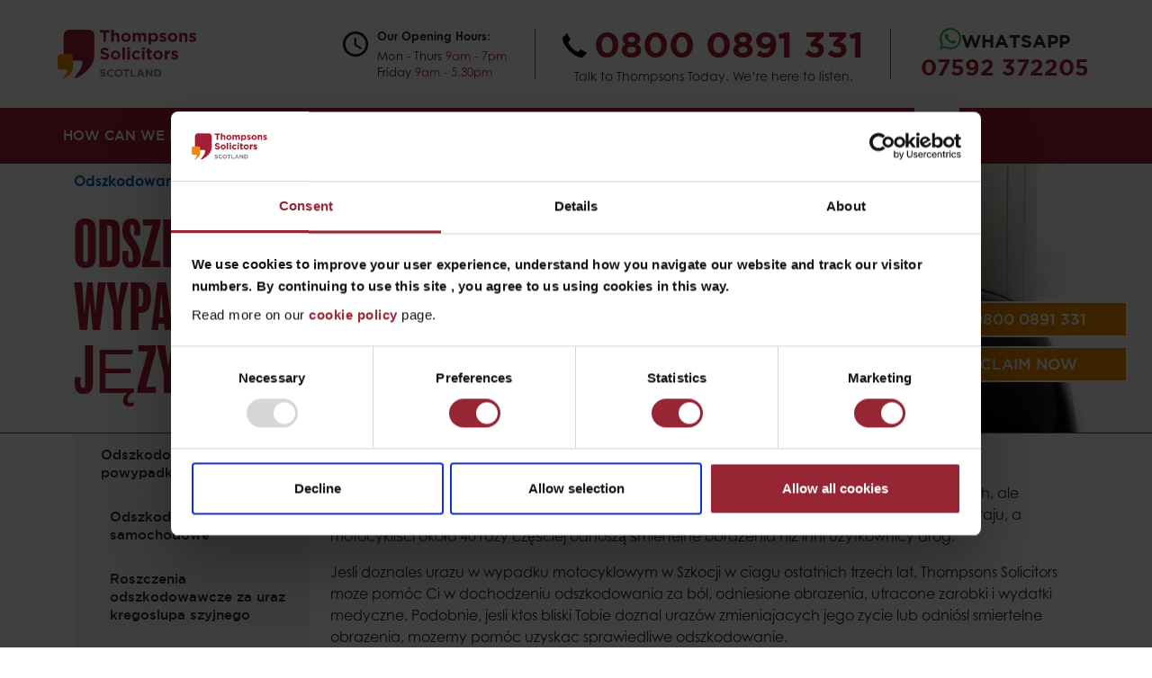

--- FILE ---
content_type: text/html; charset=utf-8
request_url: https://www.thompsons-scotland.co.uk/pl/wypadki-motocyklowe
body_size: 18932
content:
<!DOCTYPE html>
<html lang="en-gb" dir="ltr">
<head>
	<meta charset="utf-8">
	<meta name="author" content="Thompsons Solicitors Scotland">
	<meta name="viewport" content="width=device-width, initial-scale=1">
	<meta name="description" content="Thompsons Solicitors w Szkocji oferuje uslugi w jezyku polskim dla osób ubiegajacych sie o odszkodowania za wypadki motocyklowe. Aby uzyskac wiecej informacji, zadzwon pod numer 0800 0891 331.">
	<title>Odszkodowania za wypadki motocyklowe w Szkocji w jezyku polskim</title>
	<link href="https://www.thompsons-scotland.co.uk/pl/wypadki-motocyklowe/amp" rel="amphtml">
	<link href="https://www.thompsons-scotland.co.uk/pl/wypadki-motocyklowe" rel="canonical">
	<link href="/media/system/images/joomla-favicon.svg" rel="icon" type="image/svg+xml">
	<link href="/media/system/images/favicon.ico" rel="shortcut icon" type="image/x-icon">
	<link href="/media/system/images/joomla-favicon-pinned.svg" rel="mask-icon" color="#000">
	<link href="/media/system/images/apple-touch-icon.png" rel="apple-touch-icon" type="image/png">
	<link href="/media/system/images/favicon-32x32.png" rel="icon" type="image/png">
	<link href="/media/system/images/favicon-16x16.png" rel="icon" type="image/png">
	<link href="/media/system/images/safari-pinned-tab.svg" rel="mask-icon" type="image/svg+xml">
	<link href="/favicon.ico" rel="icon" type="image/vnd.microsoft.icon">

    <link rel="preload" href="/templates/thompsons-scotland-v2/fonts/gotham-bold-webfont.woff2" as="font" type="font/woff2" crossorigin>
    <link rel="preload" href="/templates/thompsons-scotland-v2/fonts/gotham_medium-webfont.woff2" as="font" type="font/woff2" crossorigin>
    <link rel="preload" href="/templates/thompsons-scotland-v2/fonts/balboa-condensed-normal.woff2" as="font" type="font/woff2" crossorigin>
    <link rel="preload" href="/templates/thompsons-scotland-v2/fonts/century-gothic-bold.woff2" as="font" type="font/woff2" crossorigin>
    <link rel="preload" href="/templates/thompsons-scotland-v2/fonts/century-gothic-normal-italic.woff2" as="font" type="font/woff2" crossorigin>
    <link rel="preload" href="/templates/thompsons-scotland-v2/fonts/century-gothic-normal.woff2" as="font" type="font/woff2" crossorigin>
    <link rel="preconnect" href="https://www.googletagmanager.com">
    <link rel="preconnect" href="https://consentcdn.cookiebot.com">
    <link rel="preconnect" href="https://region1.analytics.google.com">
    <link rel="preconnect" href="https://www.gstatic.com">
    <link rel="preconnect" href="https://consent.cookiebot.com">
    <!--<link rel="preconnect" href="https://connect.facebook.net">
    <link rel="preconnect" href="https://181039.tctm.co">
    <link rel="preconnect" href="https://bat.bing.com">
    <link rel="preconnect" href="https://snap.licdn.com">
    <link rel="preconnect" href="https://imgsct.cookiebot.com">
    <link rel="preconnect" href="https://px.ads.linkedin.com">-->
    <link rel="dns-prefetch" href="https://www.googletagmanager.com">
    <link rel="dns-prefetch" href="https://consentcdn.cookiebot.com">
    <link rel="dns-prefetch" href="https://region1.analytics.google.com">
    <!--<link rel="dns-prefetch" href="https://consent.cookiebot.com">
    <link rel="dns-prefetch" href="https://imgsct.cookiebot.com">
    <link rel="dns-prefetch" href="https://connect.facebook.net">
    <link rel="dns-prefetch" href="https://snap.licdn.com">
    <link rel="dns-prefetch" href="https://bat.bing.com">
    <link rel="dns-prefetch" href="https://px.ads.linkedin.com">-->

    <link href="/templates/thompsons-scotland-v2/css/bootstrap.min.css?ff1833" rel="stylesheet">
	<link href="/templates/thompsons-scotland-v2/css/custom.css?ff1833" rel="stylesheet">
	<link href="/media/vendor/joomla-custom-elements/css/joomla-alert.min.css?0.4.1" rel="stylesheet">

	<script src="/templates/thompsons-scotland-v2/js/bootstrap.bundle.min.js?ff1833"></script>
	<script src="/templates/thompsons-scotland-v2/js/custom.js?v=13"></script>
	<script src="/media/system/js/core.min.js?ff1833" data-pagespeed-no-defer></script>
	<script type="application/json" class="joomla-script-options new">{"joomla.jtext":{"ERROR":"Error","MESSAGE":"Message","NOTICE":"Notice","WARNING":"Warning","JCLOSE":"Close","JOK":"OK","JOPEN":"Open"},"system.paths":{"root":"","rootFull":"https:\/\/www.thompsons-scotland.co.uk\/","base":"","baseFull":"https:\/\/www.thompsons-scotland.co.uk\/"},"csrf.token":"4f4cc8b1ed956fed6f4abb4468852726","plg_system_schedulerunner":{"interval":300}}</script>
	<script src="/media/plg_system_schedulerunner/js/run-schedule.min.js?229d3b" type="module"></script>
	<script type="application/ld+json">{"@context":"https://schema.org","@type":"BreadcrumbList","@id":"https://www.thompsons-scotland.co.uk/#/schema/BreadcrumbList/197","itemListElement":[{"@type":"ListItem","position":1,"item":{"@id":"https://www.thompsons-scotland.co.uk/","name":"Home"}},{"@type":"ListItem","position":2,"item":{"@id":"https://www.thompsons-scotland.co.uk/pl","name":"Odszkodowania powypadkowe"}},{"@type":"ListItem","position":3,"item":{"@id":"https://www.thompsons-scotland.co.uk/pl/wypadki-motocyklowe","name":"Wypadki motocyklowe"}}]}</script>
	<script type="application/ld+json">{"@context":"https://schema.org","@graph":[{"@type":"Organization","@id":"https://www.thompsons-scotland.co.uk/#/schema/Organization/base","name":"Thompsons Scotland","url":"https://www.thompsons-scotland.co.uk/"},{"@type":"WebSite","@id":"https://www.thompsons-scotland.co.uk/#/schema/WebSite/base","url":"https://www.thompsons-scotland.co.uk/","name":"Thompsons Scotland","publisher":{"@id":"https://www.thompsons-scotland.co.uk/#/schema/Organization/base"}},{"@type":"WebPage","@id":"https://www.thompsons-scotland.co.uk/#/schema/WebPage/base","url":"https://www.thompsons-scotland.co.uk/pl/wypadki-motocyklowe","name":"Odszkodowania za wypadki motocyklowe w Szkocji w jezyku polskim","description":"Thompsons Solicitors w Szkocji oferuje uslugi w jezyku polskim dla osób ubiegajacych sie o odszkodowania za wypadki motocyklowe. Aby uzyskac wiecej informacji, zadzwon pod numer 0800 0891 331.","isPartOf":{"@id":"https://www.thompsons-scotland.co.uk/#/schema/WebSite/base"},"about":{"@id":"https://www.thompsons-scotland.co.uk/#/schema/Organization/base"},"inLanguage":"en-GB","breadcrumb":{"@id":"https://www.thompsons-scotland.co.uk/#/schema/BreadcrumbList/197"}},{"@type":"Article","@id":"https://www.thompsons-scotland.co.uk/#/schema/com_content/article/3075","name":"Odszkodowania za wypadki motocyklowe w języku polskim","headline":"Odszkodowania za wypadki motocyklowe w języku polskim","inLanguage":"pl-PL","isPartOf":{"@id":"https://www.thompsons-scotland.co.uk/#/schema/WebPage/base"}}]}</script>


   <!-- Google Tag Manager -->
	<script>(function(w,d,s,l,i){w[l]=w[l]||[];w[l].push({'gtm.start':
	new Date().getTime(),event:'gtm.js'});var f=d.getElementsByTagName(s)[0],
	j=d.createElement(s),dl=l!='dataLayer'?'&l='+l:'';j.async=true;j.src=
	'https://www.googletagmanager.com/gtm.js?id='+i+dl;f.parentNode.insertBefore(j,f);
	})(window,document,'script','dataLayer','GTM-M644Z36');</script>
	<!-- End Google Tag Manager -->

	<script async defer src="https://181039.tctm.co/t.js"></script>
        <script>
        var _paq = window._paq = window._paq || [];
        /* tracker methods like "setCustomDimension" should be called before "trackPageView" */
        _paq.push(["disableCookies"]);
        _paq.push(['trackPageView']);
        _paq.push(['enableLinkTracking']);
        (function() {
            var u="//analytics.thompsons-scotland.co.uk/";
            _paq.push(['setTrackerUrl', u+'matomo.php']);
            _paq.push(['setSiteId', '1']);
            var d=document, g=d.createElement('script'), s=d.getElementsByTagName('script')[0];
            g.async=true; g.src=u+'matomo.js'; s.parentNode.insertBefore(g,s);
        })();
    </script>
    <noscript><p><img referrerpolicy="no-referrer-when-downgrade" src="//analytics.thompsons-scotland.co.uk/matomo.php?idsite=1&amp;rec=1" style="border:0;" alt="" /></p></noscript>
    <script type="text/javascript">
        (function(c,l,a,r,i,t,y){
            c[a]=c[a]||function(){(c[a].q=c[a].q||[]).push(arguments)};
            t=l.createElement(r);t.async=1;t.src="https://www.clarity.ms/tag/"+i;
            y=l.getElementsByTagName(r)[0];y.parentNode.insertBefore(t,y);
        })(window, document, "clarity", "script", "r4l2l0y6t9");
    </script>
</head>
<body class="site font-century-gothic com_content wrapper-static view-article no-layout no-task itemid-1484 articleID-3075 wypadki-motocyklowe layout-pl">
<!-- Google Tag Manager (noscript) -->
<noscript><iframe src="https://www.googletagmanager.com/ns.html?id=GTM-M644Z36" height="0" width="0" style="display:none;visibility:hidden"></iframe></noscript>
<!-- End Google Tag Manager (noscript) -->
    <style>
    .text-right{
        text-align: right;
    }
    .tel-icon{
        background-image: url("/templates/thompsons-scotland-v2/images/homepage/icon-tel.svg");
        height: 27px;
        width: 27px;
        background-size: contain;
        background-repeat: no-repeat;
    }
    .contact-container{
        flex-basis: 100%;
        width: 100%;
        border-top: #E3E3E3 solid 1px;
    }
    .tel-container .tel-welcome{
        width: 100%;
        flex-basis: 100%;
    }
    .icon-whatsapp{
        background-image: url("/templates/thompsons-scotland-v2/images/homepage/icon-whatsapp.svg");
        width: 24px;
        height: 24px;
        background-size: contain;
        background-repeat: no-repeat;
    }
    .container-header .brand-logo img{
        margin-left: calc(8.333% / -2);
    }
    .container-burger-menu .inner-burger-menu{
        height: 90px;
        background-size: contain;
        background-repeat: no-repeat;
        background-position: center;
    }

    .container-contacts a{
        font-size: 16px;
        margin-bottom: 2px;
    }
    .container-header {
        display: flex;
        align-items: center;
        justify-content: center;
    }
    @media (min-width: 576px) {

    }
    @media (min-width: 768px) {
        .opening-hours-icon{
            background-image: url("/templates/thompsons-scotland-v2/images/homepage/icon-time.svg");
            width: 28px;
            height: 28px;
            align-self: baseline;
            margin-top: 10px;
            margin-right: 10px;
        }
        .container-green-box-banner .img img{
            max-height: 76px;
        }
        .container-follow-thompsons .title{
            line-height: 26px;
        }
        .container-talk-to-thompsons{
            border-bottom: none;
        }

    }
    @media (min-width: 992px) {

        .contact-container {
            flex-basis: unset !important;
            width: 75% !important;
            border: none !important;
        }
        .contact-container{
            flex-basis: unset;
            width: 75%;
            border: none;
        }
        .helper-text .whatsapp-text{
            font-size: 20px;
        }
        .container-main-nav{
            height: auto;
        }

        .container-main-nav nav > ul.mod-menu > li:first-child > a {
            font-family: 'gotham_mediumregular' !important;
            font-size: 13px !important;
            line-height: 62px;
        }

        .container-main-nav nav ul li > a{
            padding-left: 0;
            font-size: 13px !important;
            line-height: 62px;
        }
        .container-main-nav > nav > ul > li:not(:first-child) > a, .container-main-nav nav ul li .mod-menu__heading.nav-header{
            line-height: 62px !important;
        }
        .container-main-nav nav > ul > li:not(:first-child) > a, .container-main-nav nav ul li .mod-menu__heading.nav-header{
            padding-left: 0;
            padding-right: 0;
            font-size: 13px !important;
        }
        .container-main-nav nav > ul{
            justify-content: space-between;
        }
        .container-header{
            justify-content: space-between;
        }
        .header .brand-logo img{
            max-width: 100%;
            height: auto;
        }
        header .tel-container{
            position: relative;
        }
        header .tel-container::before,header .tel-container::after{
            content: "";
            position: absolute;
            height: 80%;
            top:10%;
        }
        header .tel-container::before{
            border-left: #707070 solid 1px;
            left: -11px;
        }
        header .tel-container::after{
            border-right: #707070 solid 1px;
            right: 1px;
        }
        header .tel-container .tel-icon{
            width: 24px;
            height: 24px;
        }
        header .tel-container .tel-number a{
            font-size: 33px;
        }
        .tel-welcome{
            font-size: 12px;
        }
        .container-main-nav nav > ul > li:hover > ul, .container-main-nav nav .simulate-our-services-menu{
            top: 62px;
        }
    }
    @media (min-width: 1200px) {
        .container-main-nav nav > ul.mod-menu > li:first-child > a {
            font-size: 15px !important;
        }
        .container-main-nav nav ul li > a{
            font-size: 15px !important;
        }
        .container-main-nav nav > ul > li:not(:first-child) > a, .container-main-nav nav ul li .mod-menu__heading.nav-header{
            font-size: 15px !important;
        }
        .container-main-nav nav > ul {
            justify-content: start;
            gap: 19px;
        }
        header .tel-container .tel-icon{
            width: 27px;
            height: 27px;
        }
        header .tel-container .tel-number a{
            font-size: 40px;
        }
        .tel-welcome{
            font-size: 14px;
        }
        header .tel-container::before{
            left: 19px;
        }
        header .tel-container::after{
            right: 21px;
        }
    }
    @media (min-width: 1576px) {
        header .tel-container::before{
            left: 19px;
        }
        header .tel-container::after{
            right: 21px;
        }
    }
</style>
<header>
<div class="container-fluid" style="overflow: auto;">
    <div class="container-lg px-0">
        <header class="header row container-header m-t-25 full-width position-sticky sticky-top">
            <div class="col-1  container-burger-menu d-lg-none align-self-start">
                <div class="inner-burger-menu">

                </div>
            </div>
                            <div class="col-11 col-lg-3 col-xl-2">
                    <div class="navbar-brand">
                        <a class="brand-logo d-flex justify-content-center justify-content-lg-start" style="height: 100%;" href="/">
                            <img width="226" height="80.25" src="/images/template-images/logo.svg#joomlaImage://local-images/template-images/logo.svg?width=0&amp;height=0" alt="Thompsons Scotland">                        </a>
                    </div>
                </div>
                        <div class="col-12 col-lg-9 col-xl-10 contact-container mt-4 mt-lg-0 pt-3 pt-lg-0 container-top-header font-gotham-bold text-center justify-content-end">
                <div class="row d-lg-flex justify-content-lg-end">
                    <div class="col-lg-4 col-xl-auto d-none d-lg-flex justify-content-center align-items-lg-center d-flex">
                        <div class="opening-hours-icon">

                        </div>
                        <div class="opening-hours-info text-left">
                            <div class="font-century-gothic-bold f-s-13 w-100">Our Opening Hours:</div>
                            <div class="font-century-gothic f-s-13 w-100 pt-2"><span>Mon - Thurs <span class="text-color-red">9am - 7pm</span></div>
                            <div class="font-century-gothic f-s-13 w-100 pt-1"><span>Friday <span class="text-color-red">9am - 5.30pm</span></div>
                        </div>
                    </div>
                    <div class="col-12 col-lg-5 col-xl-6 col-xxl-5 tel-container d-flex flex-wrap justify-content-center align-items-center">
                        <div class="tel-icon-number d-flex align-items-center">
                            <div class="tel-icon flex-shrink-0 align-self-center me-2"></div>
                            <div class="tel-number">
                                <a class="text-color-red f-s-40 font-gotham-bold l-h-50" onclick="window.dataLayer.push({'event': 'called_number','event_category': 'Phone area','event_label': 'Called the number','value': 1,'ab_test_version': sessionStorage.getItem('ab_test_version') || 'unknown'});" href="tel:0800 0891 331">0800 0891 331</a>
                            </div>
                        </div>
                        <div class="tel-welcome font-century-gothic f-s-14 l-h-17 text-color-dgrey">
                            Talk to Thompsons Today. We’re here to listen.
                        </div>
                    </div>
                    <div class="col-12 col-lg-3 col-xl-auto d-none d-lg-flex align-items-center">
                        <div class="helper-text text-color-red text-uppercase f-s-25">
                            <a class="d-flex font-gotham-bold f-s-22 l-h-30 gap-2 justify-content-center whatsAppBtn" href="https://wa.me/447592372205" onclick="window.dataLayer.push({'event': 'called_number','event_category': 'Phone area','event_label': 'WhatsApp','value': 1,'ab_test_version': sessionStorage.getItem('ab_test_version') || 'unknown'});">
                                <span class="icon-whatsapp"></span>
                                <span class="text-color-dgrey text-uppercase whatsapp-text">WhatsApp</span>
                                <span class="text-color-red"><a class="text-color-red" onclick="window.dataLayer.push({'event': 'called_number','event_category': 'Phone area','event_label': 'WhatsApp','value': 1,'ab_test_version': sessionStorage.getItem('ab_test_version') || 'unknown'});" href="https://wa.me/447592372205">07592 372205</a></span>
                            </a>
                        </div>
                    </div>
                </div>
            </div>
        </header>
    </div>
</div>
<div class="container-fluid bg-red position-relative top-part-a m-t-25">
    <div class="container-lg px-0">
        <div class="row container-main-nav bg-red">
                            <nav class="moduletable _menu" aria-label="Header menu">
        <ul class="mod-menu mod-list nav ">
<li class="nav-item item-1090 deeper parent"><a href="/what-we-do" >How can we help?</a><ul class="mod-menu__sub list-unstyled small"><li class="nav-item item-1114"><a href="/accidents-at-work-new" >Accidents at Work</a></li><li class="nav-item item-1116"><a href="/amputations" >Amputation</a></li><li class="nav-item item-1113"><a href="/asbestos" >Asbestos</a></li><li class="nav-item item-1129"><a href="/serious-head-and-brain-injury" >Brain injury</a></li><li class="nav-item item-1117"><a href="/motor-accidents/road-traffic-accidents-new" >Car Accidents</a></li><li class="nav-item item-1121"><a href="/compensation-claims-new" >Compensation Claims</a></li><li class="nav-item item-1122"><a href="/consumer-claims" >Consumer Claims</a></li><li class="nav-item item-1557"><a href="/covid-19-legal-information-hub" >Covid-19 Information</a></li><li class="nav-item item-1118"><a href="/accidents-to-cyclists" >Cycle Accidents</a></li><li class="nav-item item-1125"><a href="/other-services/employment-tribunal-law-new" >Employment Law</a></li><li class="nav-item item-1212"><a href="/foreign-and-travel-claims" >Foreign and Travel Claims</a></li><li class="nav-item item-1119"><a href="/serious-head-and-brain-injury" >Head Injuries</a></li><li class="nav-item item-1253"><a href="/abuse-claims" >Historical Child Abuse Claims</a></li><li class="nav-item item-1120"><a href="/industrial-diseases" >Industrial Diseases and Injuries</a></li><li class="nav-item item-1123"><a href="/lung-disease-claims" >Lung Disease</a></li><li class="nav-item item-1182"><a href="/medical-product-claims" >Medical Claims</a></li><li class="nav-item item-1283"><a href="/compensation-claims-new/no-win-no-fee-new" >No win no fee</a></li><li class="nav-item item-1183"><a href="/compensation-claims-new/common-personal-injury-claims" >Personal Injury</a></li><li class="nav-item item-1241"><a href="/other-services/private-client" >Private Client</a></li><li class="nav-item item-1126"><a href="/motor-accidents" >Road Accidents</a></li><li class="nav-item item-1127"><a href="/serious-and-fatal-injuries" >Serious and Fatal Injuries</a></li><li class="nav-item item-1128"><a href="/serious-spinal-injury" >Spinal Injury</a></li><li class="nav-item item-1115"><a href="/whiplash" >Whiplash</a></li><li class="nav-item item-1130"><a href="/other-services" class=" customStyleMenu">Thompsons also offers a range of other private client services for employment claims, diesel emissions claims, wills, executry and criminal compensation cases. Click here to read more.</a></li></ul></li><li class="nav-item item-1179"><a href="/" >Home</a></li><li class="nav-item item-1796"><a href="/what-we-do" >Our Services</a></li><li class="nav-item item-1089 deeper parent"><a href="/accident-lawyers" >Who We Are</a><ul class="mod-menu__sub list-unstyled small"><li class="nav-item item-1779"><a href="/accident-lawyers" class="d-lg-none">Who we are</a></li><li class="nav-item item-1093"><a href="/the-team" >The Team</a></li><li class="nav-item item-1094"><a href="/accident-lawyers#accident-solicitors" >Why Thompsons</a></li><li class="nav-item item-1095"><a href="/accident-lawyers/our-history" >Our History</a></li><li class="nav-item item-1660"><a href="/accident-lawyers/thompsons-solicitors-scotland-company-information" >Thompsons Scotland FAQs</a></li><li class="nav-item item-1670"><a href="/accident-lawyers/thompsons-solicitors-in-scotland-and-charities" >Supporting Charities in Scotland</a></li><li class="nav-item item-1928"><a href="/accident-lawyers/litigation-firm-of-the-year-2025" >Recent Awards</a></li></ul></li><li class="nav-item item-1749 deeper parent"><span class="mod-menu__heading nav-header ">Reviews &amp; More</span>
<ul class="mod-menu__sub list-unstyled small"><li class="nav-item item-1750"><a href="/compensation-calculator" >Compensation calculator</a></li><li class="nav-item item-1752"><a href="https://www.reviewsolicitors.co.uk/edinburgh/edinburgh/thompsons" target="_blank" rel="noopener noreferrer">Read our reviews on ReviewSolicitors</a></li><li class="nav-item item-1751"><a href="/case-studies" >Our Case Studies</a></li></ul></li><li class="nav-item item-1091 deeper parent"><a href="/contact-us-new" >Contact Us</a><ul class="mod-menu__sub list-unstyled small"><li class="nav-item item-1132"><a href="/contact-us-new" >Scottish Offices</a></li><li class="nav-item item-1134"><a href="/make-a-claim" >Make a Claim</a></li><li class="nav-item item-1135"><a href="/call-back" >Call Back Request</a></li><li class="nav-item item-1502"><a href="/recruitment" >Recruitment</a></li></ul></li><li class="nav-item item-1765"><a href="/the-team" >Contact your lawyer</a></li><li class="nav-item item-1480 alias-parent-active"><a href="/pl" class="polish-flag-icon"><img src="/images/flags/pl_pl.png" alt="Polskie" width="33" height="33" loading="lazy"><span class="image-title">Polskie</span></a></li><li class="nav-item item-2101"><a href="/refer-to-thompsons" class=" f-s-16"><img class="img-fluid" src="/images/app/icons/rtt-icon.png" alt="Refer to Thompsons" width="80" height="95" loading="lazy"><span class="image-title">Refer to Thompsons</span></a></li></ul>
</nav>

                        <div class="col-12 text-center m-t-55 m-b-25 main-menu-exit">
                <div class="t-btn-orange font-balboa-condensed text-color-white d-inline-block">
                    <a href="/" class="text-uppercase text-color-white f-s-35">Exit</a>
                </div>
            </div>
        </div>
    </div>
</div>
</header>    <div class="container-fluid position-relative top-part-a">
        <div class="container-lg">
                            <div class="row container-browse-more font-gotham-bold m-t-25 d-lg-none">
                    <div class="col-12 text-center">
                        <div class="t-btn-blue font-balboa-condensed text-color-white d-inline-block menu-browse-more">
                            <a href="#" class="text-uppercase text-color-white f-s-30"><span class="d-inline-block"> </span>Browse More</a>
                        </div>
                    </div>
                    <div class="browse-more-menu-container bg-red container-sidebar-left">
                    </div>
                </div>
                    </div>
    </div>

            <div class="container-fluid container-top-internal-banner p-t-25 font-gotham-bold">
        <style>
            .container-top-internal-banner{
                                                    background-image: url("/templates/thompsons-scotland-v2/images/internal-banner-tv-ad_small.webp");
                min-height: 300px;
                height: auto;
                background-position: center center;
                        }
            .layout-news .container-top-internal-banner, .layout-case-studies .container-top-internal-banner {
                background-image: url("/templates/thompsons-scotland-v2/images/internal-banner-tv-ad_small.webp");
            }
            .layout-talk-to-your-lawyer .container-top-internal-banner{
                background-image: url("/images/internal-banners/internal-banner-staff-directory_small.png");
                min-height: 243px;
                height: auto;
                background-position: center center;
            }
            @media (min-width: 992px) {
                .container-top-internal-banner{
                
                
                                    background-image: url("/templates/thompsons-scotland-v2/images/internal-banner-tv-ad_large.webp");
                    min-height: 300px;
                    height: auto;
                    background-position: center center;
                
                }
                .layout-news .container-top-internal-banner,
                .layout-case-studies .container-top-internal-banner,
                .layout-blog .container-top-internal-banner,
                .layout-video-gallery .container-top-internal-banner{
                    background-image: url("/templates/thompsons-scotland-v2/images/internal-banner-tv-ad_large.webp");
                    min-height: 300px;
                    height: auto;
                    background-position: center center;
                }
                .layout-the-team .container-top-internal-banner{
                    background-image: url("/images/internal-banners/thompsons-team.jpg");
                    min-height: 300px;
                    height: auto;
                    background-position: center center;
                }
                .layout-talk-to-your-lawyer .container-top-internal-banner{
                    background-image: url("/images/internal-banners/Thompsons-Desktop-Staff-Directory-Image.jpg");
                    min-height: 300px;
                    height: auto;
                    background-position: center center;
                }
            }
        </style>
        <div class="container-lg">
            <div class="row">
                <div class="col-12 col-lg-12 offset-lg-0">
                    <nav class="mod-breadcrumbs__wrapper" aria-label="New: Breadcrumbs">
    <ol class="mod-breadcrumbs breadcrumb px-3 py-2">
                    <li class="mod-breadcrumbs__divider float-start">
                <span class="divider icon-location icon-fw" aria-hidden="true"></span>
            </li>
        
        <li class="mod-breadcrumbs__item breadcrumb-item"><a href="/" class="pathway"><span>Home</span></a></li><li class="mod-breadcrumbs__item breadcrumb-item"><a href="/pl" class="pathway"><span>Odszkodowania powypadkowe</span></a></li>    </ol>
    </nav>

                </div>
                <div class="page-title-banner-img col d-none d-lg-block">
                    <div class="row">
                                                        <div class="col-6 col-xl-6"><h1 class="font-balboa-condensed f-s-70 l-h-70 text-color-red text-uppercase text-left p-b-50">Odszkodowania za wypadki motocyklowe w języku polskim</h1></div>
                        <div class="col-6 d-flex justify-content-right" style="text-align: right; justify-content: right;"><img class="img-fluid" width="135" height="136.933" style="margin-top: -36px;" src="/images/article-no-win-no-fee-image2x.png"></div>
                                
                    </div>
                </div>
                            </div>
        </div>
    </div>
    <div class="container-fluid font-century-gothic-bold">
        <div class="container-lg">
            
            
            <div id="system-message-container" aria-live="polite"></div>

                    </div>
    </div>
            <div class="container-fluid hide visible-on-W992">
        <div class="container-lg">
            <div class="row">
                <div class="col-6">
                                    </div>
                <div class="col-6">
                                    </div>
            </div>
        </div>
    </div>
                
    <main class="container-fluid">
        <div class="container-lg">
            <div class="row">
                                <div class="grid-child container-sidebar-left col-12 col-lg-4 col-xl-3">
                                                                                                                                                                        <nav class="moduletable " aria-label="New: Polish Menu">
        <ul class="mod-menu mod-list nav ">
<li class="nav-item item-1479 active deeper parent"><a href="/pl" >Odszkodowania powypadkowe</a><ul class="mod-menu__sub list-unstyled small"><li class="nav-item item-1481"><a href="/pl/roszczenia-odszkodowawcze-z-tytulu-wypadku-samochodowego" >Odszkodowania za wypadki samochodowe</a></li><li class="nav-item item-1482"><a href="/pl/roszczenia-odszkodowcze-za-uraz-kregoslupa-szyjnego" >Roszczenia odszkodowawcze za uraz kregoslupa szyjnego</a></li><li class="nav-item item-1483"><a href="/pl/odszkodowania-za-wypadki-w-pracy" >Odszkodowania za wypadki w pracy</a></li><li class="nav-item item-1484 current active"><a href="/pl/wypadki-motocyklowe" aria-current="page">Wypadki motocyklowe</a></li><li class="nav-item item-1485"><a href="/pl/odszkodowania-za-wypadki-rowerowe" >Wypadki rowerowe</a></li><li class="nav-item item-1486"><a href="/pl/prawnicy-od-odszkodowan-konsumenckich" >Odszkodowania konsumenckie</a></li><li class="nav-item item-1487"><a href="/pl/prawnicy-od-odszkodowan-za-urazy-amputacjne" >Odszkodowania za urazy amputacjne</a></li><li class="nav-item item-1488"><a href="/pl/odszkodowania-za-choroby-i-urazy-zawodowe" >Odszkodowania za choroby zawodowe</a></li><li class="nav-item item-1489"><a href="/pl/odszkodowania-za-powazne-i-smiertelne-obrazenia" >Poważne i śmiertelne obrażenia</a></li><li class="nav-item item-1490"><a href="/pl/odszkodowania-za-choroby-pluc" >Odszkodowania za choroby pluc</a></li><li class="nav-item item-1491"><a href="/pl/uzyskiwanie-odszkodowania-powyp" >Proces odszkodowawczy za uszczerbek na zdrowiu</a></li><li class="nav-item item-1492"><a href="/pl/polskojezyczni-prawnicy-rodzinni-w-szkocji" >Prawnicy zajmujący się prawem rodzinnym i rozwodami</a></li><li class="nav-item item-1493"><a href="/pl/obsluga-prawna-klientow-indywidualnych" >Obsługa prawna klientów indywidualnych dla Polaków</a></li><li class="nav-item item-1494"><a href="/pl/odszkodowania-no-win-no-fee-w-szkocji" >Odszkodowania No Win No Fee</a></li><li class="nav-item item-1495"><a href="/pl/odszkodowania-za-urazy-kregoslupa" >Odszkodowania za urazy kręgosłupa</a></li><li class="nav-item item-1496"><a href="/pl/spory-pracownicze" >Prawo pracy</a></li><li class="nav-item item-1497"><a href="/pl/roszczenia-medyczne" >Roszczenia medyczne</a></li><li class="nav-item item-1498"><a href="/pl/odszkodowania-za-choroby-azbestozalezne-dla-polakow" >Szkockie odszkodowania za choroby azbestozależne</a></li></ul></li></ul>
</nav>
<nav class="moduletable " aria-label="New: Left Services Menu - Non-active Parent">
        <ul class="mod-menu mod-list nav  sidebar">
<li class="nav-item item-123 parent"><a href="/accidents-at-work-new" >Accidents at Work</a></li><li class="nav-item item-140 parent"><a href="/amputations" >Amputations</a></li><li class="nav-item item-145 parent"><a href="/asbestos" >Asbestos</a></li><li class="nav-item item-256 parent"><a href="/compensation-claims-new" >Compensation Claims</a></li><li class="nav-item item-1543 parent"><a href="/covid-19-legal-information-hub" >COVID 19 Legal Hub</a></li><li class="nav-item item-282 parent"><a href="/consumer-claims" >Consumer Claims</a></li><li class="nav-item item-131 parent"><a href="/accidents-to-cyclists" >Cycle Accidents</a></li><li class="nav-item item-1191 parent"><a href="/foreign-and-travel-claims" >Foreign and travel claims</a></li><li class="nav-item item-698 parent"><a href="/serious-head-and-brain-injury" >Head Injury Claims</a></li><li class="nav-item item-445 parent"><a href="/industrial-diseases" >Industrial Diseases and Injuries</a></li><li class="nav-item item-523 parent"><a href="/medical-product-claims" >Medical Claims</a></li><li class="nav-item item-590 parent"><a href="/other-services" >Other Services</a></li><li class="nav-item item-540 parent"><a href="/motor-accidents" >Road Accidents</a></li><li class="nav-item item-695 parent"><a href="/serious-and-fatal-injuries" >Serious and Fatal Injuries</a></li><li class="nav-item item-702 parent"><a href="/serious-spinal-injury" >Spinal Injury</a></li><li class="nav-item item-984 parent"><a href="/whiplash" >Whiplash information centre</a></li><li class="nav-item item-1254 parent"><a href="/abuse-claims" >Historical Child Abuse Claims</a></li><li class="nav-item item-1392 parent"><a href="/lung-disease-claims" >Lung Disease Claims</a></li><li class="nav-item item-1658"><a href="/abuse-of-vulnerable-service-users-in-care-facilities" >Abuse of Vulnerable Service Users</a></li><li class="nav-item item-1778"><a href="/case-studies" >Case Studies</a></li><li class="nav-item item-2004"><a href="/infected-blood-compensation-scheme" >Infected Blood Compensation Scheme</a></li><li class="nav-item item-2065"><a href="/letmedneg" >Medical Negligence Upload</a></li></ul>
</nav>

                        <div class="col-12 text-center m-t-55 m-b-25 back-to-home">
                            <div class="t-btn-orange font-balboa-condensed text-color-white d-inline-block menu-browse-more">
                                <a href="/" class="text-uppercase text-color-white f-s-35">Back to Home</a>
                            </div>
                        </div>
                                                                                                                    </div>
                                    <style>
    .container-top-internal-banner{
        margin-top: 35px;
    }
    .mod-breadcrumbs__wrapper{
        margin-top: -60px;
    }
    @media (min-width: 576px) {
        .container-top-internal-banner{
            margin-top: 65px;
        }
        .mod-breadcrumbs__wrapper{
            margin-top: -85px;
        }
    }
    @media (min-width: 768px) {
        .container-top-internal-banner{
            margin-top: 50px;
        }
        .mod-breadcrumbs__wrapper{
            margin-top: -70px;
        }
    }
    </style><div class="col com-content-article item-page">
    <div class="row">
    <meta itemprop="inLanguage" content="pl-PL">
            <div class="page-header h1">
        <h1>
        Odszkodowania za wypadki motocyklowe w języku polskim        </h1>
                            </div>
    
    
        
    
    
        
    
    
        
                                                    <div class="col-12 order-3 com-content-article__body f-s-16 mt-4 ">
            <p>Motocykliści stanowią około jednego procenta całego ruchu drogowego na szkockich drogach, ale wypadki motocyklowe to około 20% wszystkich wypadków drogowych z obrażeniami ciała w kraju, a motocykliści około 40 razy częściej odnoszą śmiertelne obrażenia niż inni użytkownicy dróg.</p>
<p>Jesli doznales urazu w wypadku motocyklowym w Szkocji w ciagu ostatnich trzech lat, Thompsons Solicitors moze pomóc Ci w dochodzeniu odszkodowania za ból, odniesione obrazenia, utracone zarobki i wydatki medyczne. Podobnie, jesli ktos bliski Tobie doznal urazów zmieniajacych jego zycie lub odniósl smiertelne obrazenia, mozemy pomóc uzyskac sprawiedliwe odszkodowanie.</p>
<h2>Reprezentujemy tylko poszkodowanych</h2>
<p>Thompsons jest firmą reprezentującą tylko osoby poszkodowane w wypadkach. Oznacza to, że zobowiązaliśmy się pomagać jedynie osobom, które doznały urazów w wyniku wypadku; nigdy nie reprezentujemy ubezpieczycieli strony oskarżonej o spowodowanie wypadku. Kolejną podstawową częścią filozofii Thompsons jest zapewnienie poszkodowanym dostępu do wymiaru sprawiedliwości. Dlatego oferujemy model finansowania sprawy No Win, No Fee, (Nie wygrasz, Nie Płacisz), aby chronić ubiegających się o odszkodowanie przed wszelkimi wydatkami, kosztami i opłatami, jeśli roszczenie się nie powiedzie - nasi klienci nic nie płacą do momentu wygrania sprawy, a opłata jest zawsze uzgadniona jako określony procent od wartości uzyskanego odszkodwania.</p>
<h2>Usługi odszkodowawcze w języku polskim</h2>
<p>W Szkocji mieszka około 100 000 polskich obywateli. W ramach naszego zobowiązania do zapewnienia dostępu do wymiaru sprawiedliwości dla wszystkich osób ubiegających się o odszkodowanie za uszczerbek na zdrowiu, oferujemy pomoc w uzyskaniu odszkodowań za wypadki motocyklowe w języku polskim.</p>
<p>To dlatego, że rozumiemy, że dochodzenie odszkodowania za uszczerbek na zdrowiu może być trudne; zrobienie tego w języku, który nie jest językiem ojczystym, może uczynić ten proces jeszcze trudniejszym. Wybierając Thompsons, masz pewność, że zrozumiesz Twoje prawa oraz opcje, omawiane problemy i proces rozpatrywania roszczeń odszkodowawczych za wypadki motocyklowe.</p>
<h2>Wysokość odszkodowania za wypadek motocyklowy w Szkocji</h2>
<p>Wysokość odszkodowania za uszczerbek na zdrowiu w wyniku wypadku motocyklowego, zależy od wielu ważnych czynników, takich jak:</p>
<ul>
<li>Zakres twoich obrażeń i długość oraz złożoność procesu rehabilitacji i powrotu do zdrowia</li>
<li>Finansowy, fizyczny i emocjonalny wpływ wypadku i obrażeń na Ciebie i Twoją rodzinę</li>
<li>Wysokości utraconych zarobków</li>
<li>Utraty zdolności do pracy</li>
<li>Wszelkich powiązanych z wypadkiem kosztów, takich jak koszty medyczne lub koszty sprzętu rehabilitacyjnego</li>
<li>Stopień Twojej odpowiedzialności za wypadek, jeśli istnieje</li>
</ul>
<p>Jeśli chcesz uzyskać informacje na temat wysokości odszkodowania, jakie może Ci się należeć za wypadek motocyklowy w Szkocji, porozmawiaj z naszymi prawnikami ds. odszkodowań powypadkowych, abyśmy mogli sprawdzić szczegóły Twojej sprawy i przedstawić Ci realistyczny szacunek Twojego możliwego odszkodowania.</p>
<h2>Jak długo trwa sprawa o odszkodowanie za wypadek motocyklowy w Szkocji?</h2>
<p>Długość sprawy o odszkodowanie za wypadek motocyklowy zależy od różnych czynników. Na przykład, jeśli wszystkie aspekty roszczenia odszkodowawczego są bezsporne - tj. Odpowiedzialność za wypadek, dowody medyczne i wartość odszkodowania – sprawa może zakończyć się w ciągu zaledwie kilku miesięcy. Jeśli jednak sprawca wypadku zaprzecza odpowiedzialności, a roszczenie odszkodowawcze wiąże się z dużymi sumami za złożone i poważne obrażenia, takie jak urazy mózgu i amputacje, osiągnięcie porozumienia w sprawie o odszkodowanie może potrwać znacznie dłużej.</p>
<p>W przypadku gdy druga strona zaakceptuje odpowiedzialność za wypadek, ale sprawa o odszkodowanie jest złożona i wiąże się z poważnym uszczerbkiem na zdrowiu poszkodowanego, będziemy dążyć do uzyskania przedpłat z odszkodowania, aby zaspokoić Twoje najbardziej palące potrzeby praktyczne i finansowe.</p>
<h2>Skontaktuj się z Thompsons już dziś, aby uzyskać pomoc w języku polskim</h2>
<p>Skontaktuj się z Thompsons już dziś, aby uzyskać pomoc w języku polskim w uzyskaniu odszkodowania za wypadek motocyklowy od wiodącej w Szkocji firmy prawniczej zajmującej się odszkodowaniami powypadkowymi.</p>
<p>Co tydzień uzyskujemy około 1 miliona funtów w odszkodowaniach dla naszych klientów, wygrywając około 90% spraw, które bierzemy. Zadzwoń już dziś pod numer 0800 0891 331, aby porozmawiać z naszym zespołem.</p>                     </div>
                <div class="col-12 order-1" data-amp="0">
    <div class="row">
    
    </div>
</div>
        <div class="col-12 container-page-tiles order-last m-b-25">
            <div class="row">
            
            </div>
        </div>
                        
                                            </div>
</div>

                
                

                            </div>
        </div>
    </main>
                                                                            
<div class="container-fluid container-injured-not-your-fault grey-bg p-t-75 p-b-75 m-t-40 text-center">
    <div class="row">
        <div class="container">
        <div class="row">
<div class="col-12 col-sm-6 offset-sm-3">
<div class="heading text-color-red font-balboa-condensed f-s-60 text-uppercase l-h-58">Injured through no fault of your own?</div>
<div class="helper-text text-color-red m-t-40 f-s-25 text-uppercase font-century-gothic-bold">Call us on</div>
<div class="telephone"><a class="text-color-orange f-s-50 font-century-gothic-bold" onclick="ga('send', 'event', { eventCategory: 'Phone area', eventAction: 'Called the number', eventLabel: 'from - ', eventValue: '0'});gtag('event', 'page_view', {'send_to': 'AW-965101507','ec': 'Phone area','ea': 'Called the number','el': 'from - ' + location.pathname});" href="tel:0800 0891 331">0800 0891 331</a></div>
<div class="helper-text offset-1 col-10 text-color-red m-t-20 f-s-25 text-uppercase font-century-gothic-bold">To see how much you could claim</div>
<div class="image-container m-t-40"><img alt="Compensation Specialists" src="/templates/thompsons-scotland-v2/images/compensation-specialist.svg" width="189" height="193"></div>
</div>
</div>        </div>
    </div>
</div>

    
                
<div class="container-fluid container-our-offices load-on-demand m-t-40 text-center">
        <div id="our_offices_map" class="row">
<div class="col-12  pad">
<div class="heading text-color-red font-balboa-condensed f-s-40 l-h-42 text-uppercase">Our offices and meeting places</div>
<div class="image-container placeholder-map m-t-40 bg-light" data-content-id="our_offices_map">
<div id="googleMap" class="row" style="height: 100%;"></div>
</div>
</div>
</div></div>


                
<div class="container-fluid container-green-box-links m-t-40">
    <div class="container-lg">
        <div class="row m-191">
            <div class="col-12 col-md-4 container-green-box-banner m-t-20">
<div class="inner-container make-a-claim text-color-white bg-green"><a href="/make-a-claim" class="text-color-white text-uppercase"> </a>
<div class="title font-balboa-condensed text-color-white text-uppercase l-h-42">Make a claim</div>
<div class="row m-t-20">
<div class="col-auto img"><img alt="Click here to find out how to start your claim process" src="/templates/thompsons-scotland-v2/images/phone-icon.svg" class="img-fluid" width="43" height="43" loading="lazy"></div>
<div class="col-8 desc font-century-gothic text-color-white">Find out how to start the claims process</div>
</div>
</div>
</div>
<div class="col-12 col-md-4 container-green-box-banner m-t-20">
<div class="inner-container calc text-color-white bg-green"><a href="/compensation-calculator" class="text-color-white text-uppercase"> </a>
<div class="title font-balboa-condensed text-color-white text-uppercase l-h-42">Compensation Calculator</div>
<div class="row m-t-20">
<div class="col-auto img"><img alt="Click here to use our compensation calculator" src="/templates/thompsons-scotland-v2/images/calculator.svg" class="img-fluid" width="48" height="64" loading="lazy"> </div>
<div class="col-8 desc font-century-gothic text-color-white">How much can I claim? Find out more…</div>
</div>
</div>
</div>
<div class="col-12 col-md-4 container-green-box-banner m-t-20">
<div class="inner-container shwch text-color-white bg-green"><a href="/abuse-claims" class="text-color-white text-uppercase" data-bs-toggle="modal" data-bs-target="#modal-container" data-video-type="modal" data-video-title="Watch our video to see how we can help" data-video-url="https://www.youtube-nocookie.com/embed/vKyy_0K3caE"> </a>
<div class="title font-balboa-condensed text-color-white text-uppercase l-h-42">See how we can help</div>
<div class="row m-t-20">
<div class="col-auto img"><img alt="Click here to watch a video of how we can help you" src="/templates/thompsons-scotland-v2/images/blue-play-icon.svg" loading="lazy" class="img-fluid" width="57" height="57"></div>
<div class="col-8 desc font-century-gothic text-color-white">Watch our video</div>
</div>
</div>
</div>        </div>
    </div>
</div>

                
<div class="container-fluid container-back-to-the-top">
    <div class="row">
        <div class="container">
        <div class="col-12 m-t-25">
<div class="t-btn-blue btn-full-width font-balboa-condensed text-color-white d-inline-block"><a href="#top" id="back-top" class="back-to-top-link text-uppercase text-color-white">Back to the top</a></div>
</div>        </div>
    </div>
</div>

        <div class="container-fluid container-fixed-bottom-buttons d-none d-lg-block">
        <div>
            <div class="row">
                <div class="col-12 sticky-button-inner text-color-white font-gotham-medium f-s-17 d-flex justify-content-right text-uppercase">
                    <div class="sticky-button live-chat position-relative d-none" style="background-color: #005cb9;">
                        <span>Talk to Thompsons</span>
                    </div>
                    <div class="sticky-button claim-now" data-bs-toggle="modal" data-bs-target="#modal-container-cta" data-cta-id="call-now">
                        <a class="text-color-white" onclick="window.dataLayer.push({'event': 'called_number','event_category': 'Phone area','event_label': 'Called the number','value': 1});" href="tel:0800 0891 331">0800 0891 331</a>
                    </div>
                    <div class="sticky-button" data-bs-toggle="modal" data-bs-target="#modal-container-cta" data-cta-id="enquiry-online">
                        <span>Claim Now</span>
                    </div>
                </div>
            </div>
        </div>
        <div class="d-none" id="__8x8-chat-button-container-script_2842034426530f810633f18.87417060"></div>
    </div>
    <link rel="preload" as="image" href="/templates/thompsons-scotland-v2/images/homepage/hero-image-version-a_small.jpg">

<style>
    .text-right{
        text-align: right;
    }
.tel-icon{
    background-image: url("/templates/thompsons-scotland-v2/images/homepage/icon-tel.svg");
    height: 27px;
    width: 27px;
    background-size: contain;
    background-repeat: no-repeat;
}
.contact-container{
    flex-basis: 100%;
    width: 100%;
    border-top: #E3E3E3 solid 1px;
}
.tel-container .tel-welcome{
    width: 100%;
    flex-basis: 100%;
}

.icon-whatsapp{
    background-image: url("/templates/thompsons-scotland-v2/images/homepage/icon-whatsapp.svg");
    width: 24px;
    height: 24px;
    background-size: contain;
    background-repeat: no-repeat;
}

/*Footer*/
    .image-title{
        font-family:"balboa-condensed", sans-serif;
        font-style:normal;
        font-weight:400;
        font-size: 30px;

    }
    footer  li.deeper.parent > a{
        font-size: 30px;
    }
    footer  li.deeper.parent {
        margin-bottom: 15px;
    }
    .footer-main-menu .nav-item.deeper.parent > a > img{
        border: #FFF solid 1px;
        padding: 5px;
        border-radius: 50%;
        height: 29px;
        width: 29px;
    }
    .container-contacts a{
        font-size: 16px;
        margin-bottom: 2px;
    }
    .container-talk-to-thompsons .helper-text{
        font-size: 30px;
        line-height: 45px;
    }
    .container-talk-to-thompsons .telephone{
        line-height: 45px;
    }
    footer .whatsApp-box::after{
        display: none;
    }
    footer .container-award-logos {
        background-color: #FFFFFF;
        text-align: center;
    }

@media (min-width: 576px) {

}
@media (min-width: 768px) {
    .container-follow-thompsons .title{
        line-height: 26px;
    }
    .container-talk-to-thompsons{
        border-bottom: none;
    }
    .container-legal-menu .mod-menu.mod-list.nav{
        display: flex;
        flex-wrap: wrap;
        gap: 15px;
        justify-content: space-between;
    }
    .container-legal-menu ul li{
        width: auto;
    }
    .container-follow-thompsons .title{
        text-align: center;
    }
    .container-follow-thompsons .social-icons {
        gap: 10px;
        justify-content: center;
    }
}
@media (min-width: 992px) {
    .helper-text .whatsapp-text{
        font-size: 20px;
    }
    .container-follow-thompsons .title{
        text-align: unset;
    }
    .container-legal-menu ul li{
        width: 100%;
    }
    .container-follow-thompsons .social-icons{
        justify-content: start;
    }
}

</style>
<footer class="container-fluid mt-5">
            <div class="container-lg text-color-white pt-md-5">
            <nav class="moduletable footer-main-menu" aria-label="New: Footer - Main Menu">
        <ul class="mod-menu mod-list nav ">
<li class="nav-item item-1065 deeper parent"><a href="/happy-clients" ><img src="/images/icons/arrow-down.svg" alt="Happy Clients"><span class="image-title">Happy Clients</span></a><ul class="mod-menu__sub list-unstyled small"><li class="nav-item item-1068"><a href="/video-gallery" >Video Gallery</a></li><li class="nav-item item-1069"><a href="/blog" >Blog</a></li><li class="nav-item item-1070"><a href="/social-media" >Social Media</a></li><li class="nav-item item-1356"><a href="/case-studies" >Case Studies</a></li></ul></li><li class="nav-item item-1080 deeper parent"><a href="/news" ><img src="/images/icons/arrow-down.svg" alt="Press Office"><span class="image-title">Press Office</span></a><ul class="mod-menu__sub list-unstyled small"><li class="nav-item item-1081"><a href="/news" >News</a></li><li class="nav-item item-1082"><a href="/thompsons-press-contact" >Press Contact</a></li></ul></li><li class="nav-item item-1043 deeper parent"><a href="/accident-lawyers" ><img src="/images/icons/arrow-down.svg" alt="Who We Are"><span class="image-title">Who We Are</span></a><ul class="mod-menu__sub list-unstyled small"><li class="nav-item item-1044"><a href="/accident-lawyers#compensation-lawyer" >Compensation Lawyers</a></li><li class="nav-item item-1045"><a href="/the-team" >The Team</a></li><li class="nav-item item-1046"><a href="/accident-lawyers#accident-solicitors" >Why Thompsons</a></li><li class="nav-item item-1047"><a href="/accident-lawyers/our-history" >Our History</a></li><li class="nav-item item-1053"><a href="/accident-lawyers#more-compensations-with-thompsons" >More Compensation With Thompsons</a></li><li class="nav-item item-1055"><a href="/accident-lawyers/campaigns-comments" >Campaigns</a></li><li class="nav-item item-1063"><a href="/useful-links" >Useful Links</a></li><li class="nav-item item-1679"><a href="/recruitment" >Careers</a></li></ul></li><li class="nav-item item-1071 deeper parent"><a href="/refer-to-thompsons" ><img src="/images/icons/arrow-down.svg" alt="Refer to Thompsons"><span class="image-title">Refer to Thompsons</span></a><ul class="mod-menu__sub list-unstyled small"><li class="nav-item item-1398"><a href="/refer-to-thompsons/case-referral-form" >Case Referral Form</a></li></ul></li></ul>
</nav>

            <div class="container-outer-wrap-desktop d-none d-lg-block">
                <div class="container-lg container-follow-thompsons text-color-white m-t-30 font-balboa-condensed">
    <div class="title text-color-white">Follow Thompsons</div>
    <div class="social-icons m-t-25">
        <div class="s-icon"><a href="http://www.facebook.com/pages/Thompsons-Solicitors-Scotland/130083599537"><img alt="Thompsons Scotland Facebook Page" width="32" height="32" src="/templates/thompsons-scotland-v2/images/facebook-icon.svg"></a></div>
        <div class="s-icon"><a href="http://twitter.com/TalkToThompsons"><img alt="Thompsons Twitter Page" width="32" height="32" src="/templates/thompsons-scotland-v2/images/twitter-icon.svg"></a></div>
        <div class="s-icon"><a href="https://www.instagram.com/talktothompsons/"><img alt="Thompsons Instagram Page" width="32" height="32" src="/templates/thompsons-scotland-v2/images/instagram-icon.svg"></a></div>
        <div class="s-icon"><a href="https://www.linkedin.com/company/thompsons-scotland/"><img alt="Thompsons LinkedIn Page" width="32" height="32" src="/templates/thompsons-scotland-v2/images/linkedin-icon.svg"></a></div>
        <div class="s-icon"><a href="http://www.youtube.com/user/ThompsonsSolicitors"><img alt="Thompsons YouTube Page" width="32" height="32" src="/templates/thompsons-scotland-v2/images/youtube-icon.svg"></a></div>
        <div class="s-icon"><a href="https://www.thompsons-scotland.co.uk/blog"><img alt="Thompsons Blog Page" width="32" height="32" src="/templates/thompsons-scotland-v2/images/blogger-icon.svg"></a></div>
    </div>
</div>
<div class="container-lg container-legal-menu text-color-grey m-t-30 p-b-40">
    <nav class="moduletable " aria-label="New: Footer - Legal menu">
        <ul class="mod-menu mod-list nav ">
<li class="nav-item item-853"><a href="/accessibility-statement" >Accessibility</a></li><li class="nav-item item-854"><a href="/privacy-policy" >Cookies</a></li><li class="nav-item item-855"><a href="/legal-disclaimer" >Legal Disclaimer</a></li><li class="nav-item item-1396"><a href="/data-protection-essential-information" >Privacy Policy &amp; Data Protection</a></li><li class="nav-item item-1999"><a href="/complaints" >Complaints</a></li></ul>
</nav>

</div>            </div>
        </div>
        <div class="full-width"></div>
        <div class="row container-contacts font-gotham-medium pt-4">
        <div class="col-12 col-lg-4">
            <div class="row">
                <a href="/contact-us-new" class="text-color-white">Contact us</a>
            </div>
        </div>
        <div class="col-12 col-lg-4">
            <div class="row">
                <a href="/the-team" class="text-color-white">The Team</a>
            </div>
        </div>
        <div class="col-12 col-lg-4">
            <div class="row">
                <a href="/contact-us-new" class="text-color-white">Scottish Offices</a>
            </div>
        </div>
    </div>
    <div class="container-fluid container-talk-to-thompsons p-t-60 py-5">
        <div class="row pt-md-4">
            <div class="container">
                <div class="row">
                    <div class="col-12 col-sm-6 offset-sm-3">
                        <div class="heading text-color-white font-balboa-condensed f-s-45 text-uppercase">
                            Talk To Thompsons
                        </div>
                        <div class="helper-text text-color-orange m-t-20">
                            Call
                        </div>
                        <div class="telephone">
                            <a class="text-color-orange" onclick="window.dataLayer.push({'event': 'called_number','event_category': 'Phone area','event_label': 'Called the number','value': 1,'ab_test_version': sessionStorage.getItem('ab_test_version') || 'unknown'});" href="tel:0800 0891 331" >0800 0891 331</a>
                        </div>
                        <div class="whatsApp-box helper-text text-color-white pt-md-3">
                            <a class="text-color-white d-none d-lg-inline whatsAppBtn" href="https://wa.me/447592372205" onclick="window.dataLayer.push({'event': 'called_number','event_category': 'Phone area','event_label': 'WhatsApp','value': 1,'ab_test_version': sessionStorage.getItem('ab_test_version') || 'unknown'});">WhatsApp 07592 372205</a>
                            <a class="d-lg-none whatsAppBtn" href="https://wa.me/447592372205" onclick="window.dataLayer.push({'event': 'called_number','event_category': 'Phone area','event_label': 'WhatsApp','value': 1,'ab_test_version': sessionStorage.getItem('ab_test_version') || 'unknown'});"><img src="/templates/thompsons-scotland-v2/images/WhatsAppButtonWhiteMedium-white.svg" height="60" /></a>
                        </div>
                        <div class="helper-img m-t-25 m-b-55 d-none">
                        </div>
                    </div>
                </div>
            </div>
        </div>
    </div>
    <div class="container-outer-wrap d-lg-none">
        <div class="container-lg container-follow-thompsons text-color-white m-t-30 font-balboa-condensed">
    <div class="title text-color-white">Follow Thompsons</div>
    <div class="social-icons m-t-25">
        <div class="s-icon"><a href="http://www.facebook.com/pages/Thompsons-Solicitors-Scotland/130083599537"><img alt="Thompsons Scotland Facebook Page" width="32" height="32" src="/templates/thompsons-scotland-v2/images/facebook-icon.svg"></a></div>
        <div class="s-icon"><a href="http://twitter.com/TalkToThompsons"><img alt="Thompsons Twitter Page" width="32" height="32" src="/templates/thompsons-scotland-v2/images/twitter-icon.svg"></a></div>
        <div class="s-icon"><a href="https://www.instagram.com/talktothompsons/"><img alt="Thompsons Instagram Page" width="32" height="32" src="/templates/thompsons-scotland-v2/images/instagram-icon.svg"></a></div>
        <div class="s-icon"><a href="https://www.linkedin.com/company/thompsons-scotland/"><img alt="Thompsons LinkedIn Page" width="32" height="32" src="/templates/thompsons-scotland-v2/images/linkedin-icon.svg"></a></div>
        <div class="s-icon"><a href="http://www.youtube.com/user/ThompsonsSolicitors"><img alt="Thompsons YouTube Page" width="32" height="32" src="/templates/thompsons-scotland-v2/images/youtube-icon.svg"></a></div>
        <div class="s-icon"><a href="https://www.thompsons-scotland.co.uk/blog"><img alt="Thompsons Blog Page" width="32" height="32" src="/templates/thompsons-scotland-v2/images/blogger-icon.svg"></a></div>
    </div>
</div>
<div class="container-lg container-legal-menu text-color-grey m-t-30 p-b-40">
    <nav class="moduletable " aria-label="New: Footer - Legal menu">
        <ul class="mod-menu mod-list nav ">
<li class="nav-item item-853"><a href="/accessibility-statement" >Accessibility</a></li><li class="nav-item item-854"><a href="/privacy-policy" >Cookies</a></li><li class="nav-item item-855"><a href="/legal-disclaimer" >Legal Disclaimer</a></li><li class="nav-item item-1396"><a href="/data-protection-essential-information" >Privacy Policy &amp; Data Protection</a></li><li class="nav-item item-1999"><a href="/complaints" >Complaints</a></li></ul>
</nav>

</div>    </div>
    <div class="row container-award-logos m-t-25 m-b-25 pt-xl-4">
        <div class="container">
            <div class="row d-flex align-items-center justify-content-xl-between">
                <div class="col-12 col-xl-3 mt-5 pb-md-4"><img  src="/images/template-images/logo.svg#joomlaImage://local-images/template-images/logo.svg?width=138&amp;height=49" alt="Thompsons Scotland" loading="lazy"></div>
                <div class="col-12 col-xl-9 mt-5 mt-sm-3">
                    <div class="row justify-content-evenly align-items-center">
                        <div class="col-6 col-md-auto col-xl-auto m-t-15"><img class="img-fluid" width="150" height="75" src="/images/Badges/litigation-team-of-the-year-winner-2025.jpg" alt="Thompsons Scotland - Litigation Team Of The YearAward Winner 2025" loading="lazy"></div>
                        <div class="col-6 col-md-auto col-xl-auto m-t-15"><img class="img-fluid" width="150" height="75" src="/templates/thompsons-scotland-v2/images/thompsons-solicitors-winner-logo.jpg" alt="LAW FIRM OF THE YEAR AT THE LAW AWARDS at Herald Law Awards of Scotland" loading="lazy"></div>
                        <div class="col-6 col-md-auto col-xl-auto m-t-15"><img class="img-fluid" src="/templates/thompsons-scotland-v2/images/SLA-2023_Firm-OTY-sm.png" width="190" height="100" alt="Scottish Legal Award 2023 Winner" loading="lazy"> </div>
                        <div class="col-6 col-md-auto col-xl-auto"><img class="img-fluid" src="/images/Badges/scottish-legal-awards.png" width="138" height="138" alt="Scottish Legal Award 2022 Winner" loading="lazy"> </div>
                        <div class="col-6 col-md-auto col-xl-auto m-t-15"><img class="img-fluid" src="/images/Badges/litigation-team-of-the-year-logo.jpg" width="190" height="87.2833" alt="Litigation Team of the Year 2022" loading="lazy"> </div>
                    </div>
                </div>
            </div>
            <div class="copyright-text font-century-gothic m-t-20 text-color-grey f-s-13 l-h-20">© 2008-2026 - Thompsons Scotland LLP</div>
            <div class="copyright-text font-century-gothic m-t-20"><p class="text-color-grey f-s-13 l-h-20">Thompsons Solicitors Scotland is the trading name of Thompsons Scotland LLP, a Limited Liability Partnership registered in Scotland, registered number SO307922. Registered office: 70 Wellington street, Glasgow, G2 6UA. Thompsons Scotland LLP are recognised as incorporated by the Law Society of Scotland (reg. no. 31477). VAT registration number : 228 9879 00.</p></div>
        </div>
    </div>
    <div class="full-width"></div>
</footer>			<a href="#top" id="back-top" class="back-to-top-link" aria-label="TPL_CASSIOPEIA_BACKTOTOP">
			<span class="icon-arrow-up icon-fw" aria-hidden="true"></span>
		</a>
	
    <div class="modal fade" id="modal-container" tabindex="-1" aria-labelledby="modal-container" style="display: none;" aria-hidden="true">
        <div class="modal-dialog modal-dialog-centered modal-lg">
            <div class="modal-content">
                <div class="modal-header">
                    <h5 class="modal-title">Modal title</h5>
                    <button type="button" class="btn-close" data-bs-dismiss="modal" aria-label="Close"></button>
                </div>
                <div class="modal-body">
                    <p></p>
                </div>
                <div class="modal-footer">
                    <button type="button" class="btn btn-secondary" data-bs-dismiss="modal">Close</button>
                </div>
            </div>
        </div>
    </div>

    <div class="modal fade" id="modal-container-cta" tabindex="-1" aria-labelledby="modal-container-cta" style="display: none;" aria-hidden="true">
        <div class="modal-dialog modal-dialog-centered modal-fullscreen-md-down modal-lg">
            <div class="modal-content">
                <div class="modal-header">
                    <h5 class="modal-title row">
                        <div class="col">
                            <div class="navbar-brand">
                                <a class="brand-logo" href="/">
                                    <img width="226" height="80.25" src="/images/template-images/logo.svg#joomlaImage://local-images/template-images/logo.svg?width=0&amp;height=0" alt="Thompsons Scotland">                                </a>
                                                            </div>
                        </div>
                    </h5>
                    <button type="button" class="btn-close bg-red" data-bs-dismiss="modal" aria-label="Close"></button>
                </div>
                <div class="modal-body">
                    <ul class="nav nav-pills mb-3 font-balboa-condensed f-s-30" id="cta-tab" role="tablist">
                        <li class="nav-item m-b-10" role="presentation">
                            <button class="nav-link active bg-red text-color-white input-full text-uppercase" id="pills-home-tab" data-bs-toggle="pill" data-bs-target="#pills-home" type="button" role="tab" aria-controls="pills-home" aria-selected="true">Call Now</button>
                        </li>
                        <li class="nav-item m-b-10" role="presentation">
                            <button class="nav-link  text-uppercase" id="pills-profile-tab" data-bs-toggle="pill" data-bs-target="#pills-profile" type="button" role="tab" aria-controls="pills-profile" aria-selected="false">Request a Call Back</button>
                        </li>
                        <li class="nav-item m-b-10" role="presentation">
                            <button class="nav-link  text-uppercase" id="pills-contact-tab" data-bs-toggle="pill" data-bs-target="#pills-contact" type="button" role="tab" aria-controls="pills-contact" aria-selected="false">Claim Online</button>
                        </li>
                    </ul>
                    <div class="tab-content" id="pills-tabContent">
                        <div class="tab-pane fade show active" id="pills-home" role="tabpanel" aria-labelledby="pills-home-tab">
                            <div class="cont d-flex justify-content-center">
                                <span class="icon icon-phone-forwarded hidden-xs"></span>
                                <span class="txt d-none d-lg-block text-center"><a class="click-to-call font-balboa-condensed text-color-red f-s-35 text-center" href="tel:0800 0891 331">Call Us <br>0800 0891 331</a></span>
                                <span class="resp d-lg-none text-center"><a class="font-balboa-condensed text-color-red f-s-35" href="tel:01415666974" onclick="window.dataLayer.push({'event': 'called_number','event_category': 'Phone area','event_label': 'Called the number','value': 1});">Call Us <br>0800 0891 331</a></span>
                            </div>
                        </div>
                        <div class="tab-pane fade" id="pills-profile" role="tabpanel" aria-labelledby="pills-profile-tab">
                            <div class="col-lg-12 col-md-12 col-sm-12 col-xs-12">
                                                            </div>
                        </div>
                        <div class="tab-pane fade" id="pills-contact" role="tabpanel" aria-labelledby="pills-contact-tab">
                            <div class="col-lg-12 col-md-12 col-sm-12 col-xs-12">
                                                                    
<script>
    document.addEventListener("DOMContentLoaded", function(event) {
        document.querySelector('#online_claim_born_form #form_position').value = 'Popup - ';



        /*grecaptcha.ready(function () {
            grecaptcha.execute('6LcKq3IaAAAAAETuVumUcddw1zmihobrOb1m6syK', {action: "form"}).then(function(token) {
                document.querySelectorAll(".recaptchaResponse").forEach(elem => (elem.value = token));
            });
        });*/


       /* $(".g-recaptcha").each(function() {
            var object = $(this);
            grecaptcha.render(object.attr("id"), {
                "sitekey" : "6LdwRC0UAAAAAK0hjA8O4y1tViGPk9ypXEH_LU22",
                "callback" : function(token) {
                    object.parents('form').find(".g-recaptcha-response").val(token);
                    object.parents('form').submit();
                }
            });
        });*/

    });
</script>
<form id="online_claim_born_form" class="form-horizontal online_claim_born_form bornforms font-century-gothic f-s-17" action="/?option=com_ajax&module=born_emails&method=getBornEmail&format=raw" method="post" name="online_claim_born_form">
    <div class="dbr pt-5 p-3">
        <p>To ensure we give you the most tailored advice regarding your data breach enquiry, we kindly request that you complete our specialised enquiry form. You can access the form <br>by clicking on the following button: <a class="btn btn-primary inline-btn-blue" href="/other-services/claims-following-gdpr-breach?type=gdprform">Click here</a></p>
        <div class="row">
            <div class="col"><a class="btn btn-secondary close-dbr" href="#">Click here</a> to return to the previous window</div>
        </div>
    </div>
    <p>There are many ways you can get in touch with us. You can call us, send us a message or we'll even call you. Don't hesitate get in touch now.</p>
    <br />
    <div id="make_a_claim_contact">
        <div class="form-group m-b-10">
            <label class="col-xs-12 col-sm-6 control-label" for="Kb284b9_claim_type">Type of Claim</label>
            <div class="col-xs-12">
                <select id="Kb284b9_claim_type" class="form-control" name="Kb284b9_claim_type">
                    <option selected="selected" value="">Please select the claim type</option>
                    <option value="Accident at Work">Accident at Work</option>
                    <option value="Asbestos">Asbestos</option>
                    <option value="Consumer Claim">Consumer Claim</option>
                    <option value="Covid 19">Covid 19</option>
                    <option value="Cycle Accident">Cycle Accident</option>
                    <option value="Data Breach">Data Breach</option>
                    <option value="E-Coli">E-Coli</option>
                    <option value="Employment">Employment</option>
                    <option value="Industrial Disease">Industrial Disease</option>
                    <option value="Medical Product Claim">Medical Product Claim</option>
                    <option value="Post Office Scandal">Post Office Scandal</option>
                    <option value="Road Accident">Road Accident</option>
                    <option value="Serious &amp; Fatal Injuiry">Serious &amp; Fatal Injuiry</option>
                    <option value="Other">Other</option>
                </select>
            </div>
        </div>
        <div class="form-group m-b-10">
            <label class="col-xs-12 col-sm-6 control-label required" for="Kb284b9_full_name">Name * </label>
            <div class="col-xs-12">
                <input id="Kb284b9_full_name" class="form-control" name="Kb284b9_full_name" required="required" type="text" placeholder="Please enter your name" />
            </div>
        </div>
        <div class="form-group m-b-10">
            <label class="col-xs-12 col-sm-6 control-label" for="Kb284b9_address">Address</label>
            <div class="col-xs-12">
                <input id="Kb284b9_address" class="form-control" name="Kb284b9_address" type="text" placeholder="Please enter your address" />
            </div>
        </div>
        <div class="form-group m-b-10">
            <label class="col-xs-12 col-sm-6 control-label required" for="Kb284b9_phone_number">Contact Number * </label>
            <div class="col-xs-12">
                <input id="Kb284b9_phone_number" class="form-control" name="Kb284b9_phone_number" required="required" type="text" placeholder="Please enter your contact number" />
            </div>
        </div>
        <div class="form-group m-b-10">
            <label class="col-xs-12 col-sm-6 control-label" for="Kb284b9_best_contact_time">Best time to Call</label>
            <div class="col-xs-12">
                <select id="Kb284b9_best_contact_time" class="form-control" name="Kb284b9_best_contact_time">
                    <option selected="selected" value="">Please select</option>
                    <option value="Morning">Morning</option>
                    <option value="Afternoon">Afternoon</option>
                    <option value="Evening">Evening</option>
                </select>
            </div>
        </div>
        <div class="form-group m-b-10">
            <label class="col-xs-12 col-sm-6 control-label required" for="Kb284b9_email_address">Email * </label>
            <div class="col-xs-12">
                <input id="Kb284b9_email_address" class="form-control" name="Kb284b9_email_address" required="required" type="email" placeholder="Please enter your email" />
            </div>
        </div>
        <div class="form-group m-b-10">
            <label class="col-xs-12 col-sm-6 control-label" for="Kb284b9_accident_date">Accident Date</label>
            <div class="col-xs-12">
                <input id="Kb284b9_accident_date" class="form-control" name="Kb284b9_accident_date" type="text" placeholder="Please enter accident date" />
            </div>
        </div>
        <div class="form-group m-b-10">
            <label class="col-xs-12 col-sm-6 control-label" style="padding-left: 0; padding-right: 0;" for="Kb284b9_client_type">Existing Claim or New Client? *</label>
            <div class="col-xs-12">
                <select id="Kb284b9_client_type" class="form-control" name="Kb284b9_client_type" required="required">
                    <option selected="selected" value="">Please select</option>
                    <option value="Existing Client">Existing Client</option>
                    <option value="New Claim">New Claim</option>
                </select>
            </div>
        </div>
        <div class="form-group m-b-10">
            <label class="col-xs-12 col-sm-6 control-label" style="padding-left: 0; padding-right: 0;" for="Kb284b9_hdyhau">How did you hear about us?</label>
            <div class="col-xs-12">
                <select id="Kb284b9_hdyhau" class="form-control" name="Kb284b9_hdyhau">
                    <option selected="selected" value="">Please select</option>
                    <option value="Radio">Radio</option>
                    <option value="TV">TV</option>
                    <option value="Facebook">Facebook</option>
                    <option value="Billboard">Billboard</option>
                    <option value="LAC 10K">LAC 10K</option>
                    <option value="Other">Other</option>
                </select>
            </div>
        </div>
        <div class="form-group m-b-10">
            <label class="col-xs-12 col-sm-6 control-label" for="Kb284b9_comment">Comment (optional)</label>
            <div class="col-xs-12">
                <textarea id="Kb284b9_comment" class="form-control" name="Kb284b9_comment"></textarea>
            </div>
        </div>
        <div class="form-group mt-3 d-flex justify-content-center">
            <div class="col-sm-offset-3 col-sm-9">
                <button class="btn btn-green sendEnquiryData t-btn-blue text-color-white text-uppercase font-balboa-condensed f-s-30" type="submit" form="online_claim_born_form" onclick="executeForm(event)">Send Claim Form</button>
            </div>
        </div>
        <input type="hidden" name="recaptcha_response" class="recaptchaResponse">
        <input class="referrer" name="referrer" type="hidden" value=""/>
        <input class="sentFromURL" name="sentFromURL" type="hidden" value=""/>
        <input class="landing_page" name="landing_page" type="hidden" value=""/>
        <input class="ad_campaign" name="ad_campaign" type="hidden" value=""/>
        <input class="ad_source" name="ad_source" type="hidden" value=""/>
        <input class="ad_medium" name="ad_medium" type="hidden" value=""/>
        <input class="refID" name="ref" type="hidden" value=""/>
        <input name="form_type" value="online_claim" type="hidden">
        <input name="form_position" id="form_position" value="" type="hidden">
        <input name="module_pos" value="158" type="hidden">
        <input class="fb_ad_key" name="fb_ad_key" value="" type="hidden">
        <input name="task" value="bornforms" type="hidden">
        <input type="hidden" name="4f4cc8b1ed956fed6f4abb4468852726" value="1">    </div>
</form>

                                                                                            </div>
                        </div>
                    </div>

                </div>
                <div class="modal-footer">
                    <button type="button" class="btn btn-secondary" data-bs-dismiss="modal">Close</button>
                </div>
            </div>
        </div>
    </div>

    

    <div id="g-recaptcha1" class="g-recaptcha" data-sitekey="6LcOA_EoAAAAACKgdWIdlkmcCzxUkVQv479qnpk8" data-size="invisible" data-callback="formSubmit"></div>
    <script>
        document.addEventListener("DOMContentLoaded", function(event) {
            function getUrlParameter(name) {
                name = name.replace(/[\[]/, '\\[').replace(/[\]]/, '\\]');
                var regex = new RegExp('[\\?&]' + name + '=([^&#]*)');
                var results = regex.exec(location.search);
                return results === null ? '' : decodeURIComponent(results[1].replace(/\+/g, ' '));
            };


            if(document.referrer.indexOf("thompsons-scotland.co.uk") == -1){
                localStorage.setItem('track_url', document.URL);
                localStorage.setItem('track_ref',document.referrer);

                if(getUrlParameter('utm_campaign') !== ""){
                    localStorage.setItem('track_campaign', getUrlParameter('utm_campaign'));
                }
                if(getUrlParameter('utm_source') !== ""){
                    localStorage.setItem('track_source', getUrlParameter('utm_source'));
                }
                if(getUrlParameter('utm_medium') !== ""){
                    localStorage.setItem('track_medium', getUrlParameter('utm_medium'));
                }
            }
            else{
                localStorage.setItem('track_url', document.URL);
                localStorage.setItem('track_ref',document.referrer);

                if(getUrlParameter('utm_campaign') !== ""){
                    localStorage.setItem('track_campaign', getUrlParameter('utm_campaign'));
                }
                if(getUrlParameter('utm_source') !== ""){
                    localStorage.setItem('track_source', getUrlParameter('utm_source'));
                }
                if(getUrlParameter('utm_medium') !== ""){
                    localStorage.setItem('track_medium', getUrlParameter('utm_medium'));
                }
                localStorage.setItem('facebook_ad', getUrlParameter('advert'));
            }

            document.querySelectorAll('.referrer').forEach(function(el){
                el.value = localStorage.getItem('track_ref');
            })

            document.querySelectorAll('.landing_page').forEach(function(el){
                el.value = localStorage.getItem('track_url');
            })

            document.querySelectorAll('.ad_campaign').forEach(function(el){
                el.value = localStorage.getItem('track_campaign');
            })

            document.querySelectorAll('.ad_source').forEach(function(el){
                el.value = localStorage.getItem('track_source');
            })

            document.querySelectorAll('.ad_medium').forEach(function(el){
                el.value = localStorage.getItem('track_medium');
            })

            document.querySelectorAll('.sentFromURL').forEach(function(el){
                el.value = document.URL;
            })

            document.querySelectorAll('.fb_ad_key').forEach(function(el){
                el.value = localStorage.getItem('facebook_ad');
            })

            var submit = false;
            var currentForm = null


            /*GDPR Form*/
            let form = document.getElementById('gdpr_claims_form');
            let unionNameOtherContainer = document.querySelector('.gdpr_claims .union_name_other_container');
            let unionNameContainer = document.querySelector('.gdpr_claims .union_name_container');

            if(form && unionNameOtherContainer) {
                document.querySelector('.gdpr_claims #Kb284b9_union_name').addEventListener('change', function() {
                    unionNameOtherContainer.style.display = this.value === "999" ? "flex" : "none";
                });
                document.querySelector('.gdpr_claims #Kb284b9_union_member').addEventListener('change', function() {
                    unionNameContainer.style.display = this.value === "N" ? "none" : "flex";
                });
            }
            /*Data Breach Redirect*/
            let typeOfClaimFds = document.querySelectorAll('#Kb284b9_claim_type');

            typeOfClaimFds.forEach(function (field, i) {
                field.addEventListener('change', function () {
                    if(this.value === 'Data Breach'){
                        $isDBR = field.closest('form').querySelector('.dbr');
                        if($isDBR){
                            field.closest('form').classList.add('dbr_active')
                        }
                    }
                    console.log(this.value)
                })
            })
            document.querySelectorAll('.close-dbr').forEach(function(closeBtn){
                closeBtn.addEventListener('click', function (e) {
                    e.preventDefault();
                    e.target.closest('form').querySelector('#Kb284b9_claim_type').selectedIndex = 0
                    e.target.closest('form').classList.remove('dbr_active');
                })
            })

            function executeForm(event) {
                if (!submit) {
                    currentForm = event.target.form;
                    if (!currentForm.checkValidity()) {
                        return;
                    }
                    event.preventDefault();

                    if (typeof grecaptcha === 'undefined') {
                        var recaptchaScript = document.createElement('script');
                        recaptchaScript.src = 'https://www.google.com/recaptcha/api.js?render=6LcOA_EoAAAAACKgdWIdlkmcCzxUkVQv479qnpk8';
                        recaptchaScript.async = true;
                        document.head.appendChild(recaptchaScript);
                        recaptchaScript.onload = function() {
                            loadRecaptcha();
                        };
                    } else {
                        loadRecaptcha();
                    }
                } else {
                    return true;
                }
            }

            function loadRecaptcha() {
                grecaptcha.ready(function() {
                    grecaptcha.execute('6LcOA_EoAAAAACKgdWIdlkmcCzxUkVQv479qnpk8', {action: 'submit'}).then(function(token) {
                        document.querySelectorAll('.recaptchaResponse').forEach(function(el) {
                            el.value = token;
                        });
                        submit = true;
                        currentForm.submit();
                    });
                });
            }

            window.executeForm = executeForm;


            let phoneLinks = document.querySelectorAll('a[href^="tel:"]');
            let whatsAppLinks = document.querySelectorAll('.whatsAppBtn');
            let liveChatLinks = document.querySelectorAll('.liveChatBtn');

            phoneLinks.forEach(link => {
                link.addEventListener("click", function () {
                    _paq.push(['trackEvent', 'Phone Calls', 'Click To Call', 'Phone Number', 1]);
                });
            });

            whatsAppLinks.forEach(link => {
                link.addEventListener("click", function () {
                    _paq.push(['trackEvent', 'WhatsApp Interaction', 'Click To Message', 'WhatsApp Number', 1]);
                });
            });
            liveChatLinks.forEach(link => {
                link.addEventListener("click", function () {
                    _paq.push(['trackEvent', 'Live Chat', 'Click To Chat', 'Live Chat', 1]);
                });
            });
        });
    </script>

</body>
</html>



--- FILE ---
content_type: application/javascript
request_url: https://www.thompsons-scotland.co.uk/templates/thompsons-scotland-v2/js/custom.js?v=13
body_size: 7994
content:
document.addEventListener('DOMContentLoaded', function (event) {

    const helper = {
        groupedLi: function(){
            /* Footer Main menu group first two li's */
            let sp1 = document.createElement("div");
            sp1.classList.add('grouped-li');
            let sp2 = document.querySelector(".footer-main-menu .item-1043")
            let parentDiv = sp2.parentNode
            parentDiv.insertBefore(sp1, sp2)
            var fragment = document.createDocumentFragment();
            fragment.appendChild(document.querySelector('.footer-main-menu .item-1065'));
            fragment.appendChild(document.querySelector('.footer-main-menu .item-1080'));
            document.querySelector('.grouped-li').appendChild(fragment);
        },
        resizeObserver: function(width){
            this.resizeSVGObjects();
        },
        resizeSVGObjects: function(){
            svgExists = !!document.querySelector('.svg-container svg');
            if(svgExists){
                document.querySelectorAll('.svg-container svg').forEach(function(el){
                    var svg = el;
                    svg.removeAttribute('style');

                    var wantedWidth = parseInt(svg.getAttribute('width'));
                    var wantedHeight = parseInt(svg.getAttribute('height'));
                    var currentWidth = parseInt(svg.clientWidth);
                    var currentHeight = parseInt(svg.clientHeight);
                    if (wantedWidth != currentWidth) {
                        var ratio = wantedHeight / wantedWidth;
                        var newHeight = ratio * currentWidth;
                        svg.style.height = newHeight+"px";
                    }
                })
            }
        },
        curentWindowWidth: function(el){
            let width = window.innerWidth;
            var observerObj = new ResizeObserver(entries => {
                for (let entry of entries) {
                    width = entry.target.offsetWidth
                   this.resizeObserver(width);
                }
            });
            observerObj.observe(document.querySelector(el));

            return width;
        },
        changeText: function(button){
            var showMoreText = "Read More";
            var showLessText = "Read Less";
            if (button.textContent === showMoreText) {
                button.textContent = showLessText;
            } else {
                button.textContent = showMoreText;
            }
        }
    }

    window.helper = helper;


    /* Our Services Menu item copy of how can we help*/
    document.querySelector('.nav-item.item-1796').addEventListener('mouseover', function(){
        document.querySelector('.nav-item.item-1090 > ul').classList.add('simulate-our-services-menu');
    });
    document.querySelector('.nav-item.item-1796').addEventListener('mouseout', function(){
        document.querySelector('.nav-item.item-1090 > ul').classList.remove('simulate-our-services-menu');
    });
    /*END*/

    /* Move active side menu item to the top */

    try{
        if(document.querySelector('.container-sidebar-left ul.sidebar').children[0] !== null) {
            var sideMenu = document.querySelector('.container-sidebar-left ul.sidebar > li:first-child');
            var sideMenuActiveItem = document.querySelector('.container-sidebar-left ul.sidebar > .nav-item.active.deeper.parent');

            if(sideMenuActiveItem !== null) {
                sideMenu.before(sideMenuActiveItem)
            }
        }
    }
    catch (e) {
        //console.log(e);
    }
    /* END */

    /* Reviews in Menu*/
    document.querySelector('.nav-item.item-1749.deeper.parent').addEventListener('mouseover', function(){
        if(document.querySelector('.nav-item.item-1749.deeper.parent .nav-item.item-1752').classList.contains('activeOnDemand') === false) {
            getOndemandContent('contentID', 'reviews-inmenu', null, null);
        }
    });
    /*END*/
    //rObserveer.observe(document.querySelector('body'));
    helper.groupedLi();
    document.querySelectorAll('footer .mod-menu .deeper.parent > a').forEach(item => {
        if(helper.curentWindowWidth('body') < 992) {
            item.nextElementSibling.style.transform = "translateY(-" + item.clientHeight + "px)";
            item.nextElementSibling.setAttribute('data-original-height', item.clientHeight);
            item.nextElementSibling.style.display = 'none';
            item.addEventListener('click', openMenuChildren);
        }
        else{
            item.nextElementSibling.style.transform = "none";
            item.nextElementSibling.style.display = 'block';
        }
    })


    /*For Contact us Header menu group two items*/
    var el2 = document.querySelector('.container-main-nav .nav-item.item-1135 a');
    document.querySelector('.container-main-nav .nav-item.item-1134').appendChild(el2)

    function openMenuChildren(e){
        e.preventDefault();
        if(e.target.nextElementSibling){
            var ulObj = e.target.nextElementSibling;
            // var translateYSize = ulObj.getAttribute('data-original-height');
            document.querySelectorAll('footer .mod-menu .deeper.parent > ul').forEach(ul => {
                ul.classList.remove('translateYZero');
                ul.previousSibling.querySelector('img').style.transform = 'rotate(0deg)';
            })
            e.target.querySelector('img').style.transform = 'rotate(180deg)';
            ulObj.classList.add('translateYZero');
        }

    }

    var modalContainer = document.getElementById('modal-container')
    modalContainer.addEventListener('show.bs.modal', function (event) {
        var button = event.relatedTarget
        var videoURL = button.getAttribute('data-video-url')
        var Title = button.getAttribute('data-video-title')
        modalContainer.querySelector('.modal-title').textContent = Title;
        modalContainer.querySelector('.modal-body').innerHTML = '<iframe style="width: 100%;" src="" title="YouTube video player" frameborder="0" allow="accelerometer; autoplay; clipboard-write; encrypted-media; gyroscope; picture-in-picture" allowfullscreen></iframe>';
        if (isSafariIOS()) {
            videoURL +='&muted=1&playsinline=1&autoplay=1&byline=0&title=0&portrait=0&loop=0'
        } else {
            videoURL +='&muted=0&playsinline=1&autoplay=1&byline=0&title=0&portrait=0&loop=0'

        }
        modalContainer.querySelector('iframe').setAttribute('src', videoURL)
    })

    modalContainer.addEventListener('hidden.bs.modal', function (event) {
        modalContainer.querySelector("iframe").setAttribute("src", modalContainer.querySelector("iframe").getAttribute('src'));
    })

    var modalContainerCTA = document.getElementById('modal-container-cta');
    modalContainerCTA.addEventListener('show.bs.modal', function (event) {
        var button = event.relatedTarget
        var ctaID = button.getAttribute('data-cta-id');
        switch(ctaID){
            case "call-now":
                modalContainerCTA.querySelector('#cta-tab li:first-child button').click()
                break;
            case "call-back":
                modalContainerCTA.querySelector('#cta-tab li:nth-child(2) button').click()
                break;
            case "enquiry-online":
                modalContainerCTA.querySelector('#cta-tab li:last-child button').click();
                setTimeout(function(){
                    document.querySelector('#online_claim_born_form').scrollIntoView({ behavior: 'smooth', block: 'start' });
                },200)

                break;
            case "live-chat":
                break;
        }
    });
    if(document.querySelector('.open-filter-types')){
        if(helper.curentWindowWidth('body') < 992) {
            document.querySelector('.open-filter-types').addEventListener('click', function(){
                document.querySelector('.department-list').style.display = 'block';
                document.querySelector('.open-filter-types img').style.transform = 'rotate(0deg)';
            })
        }

    }
    if(helper.curentWindowWidth('body') < 992) {
        var mainNavigation = document.querySelectorAll('.container-main-nav nav > ul > li.deeper.parent');
        mainNavigation.forEach(function (el, i) {
            el.querySelector('a,.nav-header').addEventListener("click", function (e) {
                e.preventDefault();
                e.stopPropagation()
                e.stopImmediatePropagation();
                if (e.target.nextElementSibling) {
                    e.target.nextElementSibling.classList.add('active-menu-child-list')
                }
                return false
            })
        });
    }
    window.helper = helper;

    /*start-level-two-menu show UL if chld has current class*/
    if(document.querySelector('.start-level-two-menu')){
        var menu = document.querySelector('.start-level-two-menu');
        if(menu.querySelector('.current')) {
            if (menu.querySelector('.current').closest('.mod-menu__sub')) {
                menu.querySelector('.current').closest('.mod-menu__sub').style.display = 'block';
                var menulevelTwo = menu.querySelector('.current').closest('.mod-menu__sub');

                if (menulevelTwo.previousElementSibling.closest('.mod-menu__sub')) {
                    menulevelTwo.previousElementSibling.closest('.mod-menu__sub').style.display = 'block';
                    if (menulevelTwo.previousElementSibling.closest('.mod-menu__sub').previousElementSibling) {
                        if (menulevelTwo.previousElementSibling.closest('.mod-menu__sub').previousElementSibling.closest('.mod-menu__sub')) {
                            menulevelTwo.previousElementSibling.closest('.mod-menu__sub').previousElementSibling.closest('.mod-menu__sub').style.display = 'block';
                        }
                    }
                }

            }
        }

    }
    function simulateClick(element) {
        // Create a synthetic click event
        var event = new MouseEvent('click', {
            view: window,
            bubbles: true,
            cancelable: true
        });

        // Dispatch the event to the element
        element.dispatchEvent(event);
    }
    function isSafariIOS() {
        var ua = navigator.userAgent;
        var isIOS = /iPad|iPhone|iPod/.test(navigator.platform) ||
            (navigator.platform === 'MacIntel' && navigator.maxTouchPoints > 1); // Detects iPadOS
        var isSafari = /^((?!chrome|android).)*safari/i.test(ua);
        return isIOS && isSafari;
    }
    function isFirefox() {
        var ua = navigator.userAgent.toLowerCase();
        return ua.indexOf('firefox') > -1;
    }

    if(document.querySelector('.layout-home .container-top-banner .t-btn-play-blue')){
        document.querySelector('.layout-home .container-top-banner .t-btn-play-blue').addEventListener("click", function(){
            var videoContainer = document.createElement('div');
            var videoEmbedded = document.createElement('iframe');
            // Detect if the browser is Safari on iOS
            //var isSafariIOS = /^((?!chrome|android).)*safari/i.test(navigator.userAgent) && /iPad|iPhone|iPod/.test(navigator.platform);

            // Set the video source
            var videoSrc = 'https://player.vimeo.com/video/870192935?h=5a3e18766f&byline=0&title=0';
            if (isSafariIOS()) {
                videoSrc += '&autoplay=1&muted=1'; // Mute for Safari iOS to allow autoplay
            } else {
                videoSrc += '&autoplay=1'; // Autoplay without mute for other browsers
            }

            videoEmbedded.src = videoSrc;
            videoEmbedded.width = "100%";
            videoEmbedded.height = "100%";
            videoEmbedded.allow = "autoplay; fullscreen; picture-in-picture";
            videoEmbedded.allowfullscreen = "true";
            videoEmbedded.playsinline = "true";
            videoContainer.classList.add('videoContainerLayer');
            videoContainer.style.backgroundColor = "#ffffff";
            videoContainer.appendChild(videoEmbedded);

            document.querySelector('.layout-home .container-top-banner').appendChild(videoContainer);

            var script = document.createElement('script');
            script.src = 'https://player.vimeo.com/api/player.js';
            document.head.appendChild(script);

            script.onload = function() {
                var playerHome = new Vimeo.Player(videoEmbedded);

                playerHome.ready().then(function() {
                    if (isSafariIOS()) {
                        playerHome.setMuted(true).then(function(muted) {
                            // muted was turned on
                        }).catch(function(error) {
                            // an error occurred
                        });
                        //playerHome.setVolume(0); // Ensure the video is muted on iOS
                        //playerHome.muted = 1; // Ensure the video is muted on iOS
                    }
                    return playerHome.play(); // Attempt to play the video
                }).catch(function(error) {
                    console.log('Autoplay failed:', error);

                    // Provide a fallback play button if autoplay fails
                    var playButton = document.createElement('button');
                    playButton.textContent = '';
                    playButton.classList.add('fallback-play-button');
                    videoContainer.appendChild(playButton);

                    playButton.addEventListener('click', function() {
                        playerHome.play().then(function() {
                            playButton.remove(); // Remove the button once the video starts
                        }).catch(function(error) {
                            console.error('Manual play failed:', error);
                        });
                    });
                    //simulateClick(playButton);
                    /*playButton.addEventListener('click', function() {
                        playerHome.play();
                        playButton.remove(); // Remove the button once the video starts
                    });*/
                });

                playerHome.on('ended', function() {
                    console.log('Finished.');
                    document.querySelector('.videoContainerLayer').remove();
                });
            };
        })
    }

    var observer = new window.IntersectionObserver(([entry]) => {
        var content_id = entry.target.getAttribute('data-content-id');
        var video_id = entry.target.getAttribute('data-content-video-id');
        var video_url = entry.target.getAttribute('data-content-video-url');

        if(!entry.target.classList.contains('active')) {
            if (entry.isIntersecting) {
                console.log('ENTER')
                getOndemandContent('contentID', content_id,video_id,video_url);
                entry.target.classList.add('active');
                return
            }
        }

    }, {
        root: null,
        threshold: 0.1, // set offset 0.1 means trigger if atleast 10% of element in viewport
    })

    if(document.querySelector('.menu-browse-more')){
        document.querySelector('.menu-browse-more').addEventListener('click', openMobileSideMenu);
    }

    document.querySelectorAll('.live-chat').forEach(item => {
        item.addEventListener('click', function(){
            getOndemandContent('contentID', 'live_chat');
        })
    });

    function openMobileSideMenu(){
        var fragmentMenu = document.createDocumentFragment();
        var fragmentBackToHome = document.createDocumentFragment();
        var backToHome = document.querySelector('.back-to-home');
        document.querySelectorAll('.container-sidebar-left nav.moduletable').forEach(item=>{

            fragmentMenu.appendChild(item)
        })
        //fragmentMenu.appendChild(document.querySelector('.container-sidebar-left nav.moduletable'));
        if(backToHome){
            fragmentBackToHome.appendChild(backToHome);
        }
        document.querySelector('.browse-more-menu-container').appendChild(fragmentMenu);
        document.querySelector('.browse-more-menu-container').appendChild(fragmentBackToHome);
        document.querySelector('.browse-more-menu-container').style.display = 'block';

        if(document.querySelector('.browse-more-menu-container.container-sidebar-left li.current.active > a') !== null){
            document.querySelector('.browse-more-menu-container.container-sidebar-left li.current.active > a').addEventListener('click', closeMobileSideMenu);
        }
        var activeMenuFound = document.querySelector('.browse-more-menu-container.container-sidebar-left li.active.deeper.parent');
        if(activeMenuFound === null){
            document.querySelector('.browse-more-menu-container').classList.add('showFistLevelAsActive')
        }
    }

    document.querySelector('.container-burger-menu .inner-burger-menu').addEventListener('click', openMobileMainMenu);
    function openMobileMainMenu(e){
        if(e.target.classList.contains('active')){
            e.target.classList.remove('active');
            document.querySelector('.container-main-nav').style.display = 'none';
        }
        else{
            e.target.classList.add('active')
            document.querySelector('.container-main-nav').style.display = 'block';
            document.querySelector('.browse-more-menu-container').style.display = 'none';
        }
    }

    document.querySelector('.main-menu-exit').addEventListener('click', closeMobileMainMenu);

    function closeMobileMainMenu(e){
        e.preventDefault();
        document.querySelector('.container-main-nav').style.display = 'none';
        document.querySelector('.container-burger-menu .inner-burger-menu').classList.remove('active');

    }

    function closeMobileSideMenu(e){
        e.preventDefault();
        document.querySelector('.browse-more-menu-container').style.display = 'none';
    }


    if(document.querySelector('.like-to-know-more-box')) {
        document.querySelectorAll('.like-to-know-more-box .main-option a').forEach(hrefA => {
            hrefA.addEventListener('click', changeURL, true);
        })

        document.querySelector('.like-to-know-more-box li').addEventListener('mouseover', showUL, false);

        function showUL(e) {
            document.querySelector('.like-to-know-more-box .main-option > ul').style.display = 'block';
        }

        document.querySelector('.like-to-know-more-box li').addEventListener('mouseout', hideUL, false);

        function hideUL(e) {
            document.querySelector('.like-to-know-more-box .main-option > ul').style.display = 'none';
        }

        function changeURL(e) {
            e.preventDefault();
            document.querySelector('.learn-more-btn a').setAttribute('href', e.target.getAttribute('href'));
            document.querySelector('.like-to-know-more-box .main-option a').innerText = e.target.innerText;
            document.querySelector('.like-to-know-more-box .main-option > ul').style.display = 'none';
        }
    }

    if(document.querySelector('#filter-search')){
        document.querySelector('#filter-search').addEventListener('input', function(e){
            var data = {
                'filter-search': e.target.value,
                'filter_submit': "",
                'limit': 0,
                'filter_order': "ordering",
                'filter_order_Dir': "ASC"
            };
            ajaxRequest('/the-team',data)
        })
    }

    const slider = document.querySelector('.slider');

    if (slider !== null) {
        const items = slider.querySelectorAll('.review');
        let visibleItems = getVisibleItems();
        let itemWidth = items[0].offsetWidth;
        let sliderWidth = items.length * itemWidth;
        let currentPosition = 0;
        let maxPosition = sliderWidth - (visibleItems * itemWidth);

        const leftArrow = document.querySelector('.left-arrow');
        leftArrow.addEventListener('click', slideLeft);

        const rightArrow = document.querySelector('.right-arrow');
        rightArrow.addEventListener('click', slideRight);

        window.addEventListener('resize', updateSlider);

        function updateSlider() {
            visibleItems = getVisibleItems();
            itemWidth = items[0].offsetWidth;
            sliderWidth = items.length * itemWidth;
            maxPosition = sliderWidth - (visibleItems * itemWidth);
            currentPosition = 0;
            slider.style.transform = `translateX(0px)`;
        }

        function getVisibleItems() {
            const viewportWidth = window.innerWidth;

            if (viewportWidth < 768) {
                return 1;
            }

            if (viewportWidth > 992 && viewportWidth < 1200) {
                return 1;
            }

            return 2;
        }

        function slideLeft() {
            currentPosition -= visibleItems * itemWidth;

            if (currentPosition < 0) {
                currentPosition = maxPosition;
            }

            slider.style.transition = 'transform 0.3s ease-in-out';
            slider.style.transform = `translateX(-${currentPosition}px)`;
        }

        function slideRight() {
            currentPosition += visibleItems * itemWidth;

            if (currentPosition > maxPosition) {
                currentPosition = 0;
            }

            slider.style.transition = 'transform 0.3s ease-in-out';
            slider.style.transform = `translateX(-${currentPosition}px)`;
        }
        document.querySelectorAll('.slider .expand').forEach(function (i,e) {
            i.addEventListener("click", function (arrow) {
                var review_content = arrow.target.closest('.review').getAttribute('data-content');
                var stars = arrow.target.closest('.review').querySelector('.stars').innerHTML;
                var review_heading = arrow.target.closest('.review').getAttribute('data-heading');
                var review_name = arrow.target.closest('.review').getAttribute('data-name');
                var review_date = arrow.target.closest('.review').getAttribute('data-date');
                let full_review_box = arrow.target.closest('.reviews-slider').querySelector('.full-review-box');

                full_review_box.querySelector('.stars').innerHTML = stars;
                full_review_box.querySelector('.title').innerText = review_heading;
                full_review_box.querySelector('.name').innerText = review_name;
                full_review_box.querySelector('.date').innerText = review_date;
                full_review_box.querySelector('.content').innerText = review_content;
                full_review_box.classList.remove('d-none')
            })
            i.addEventListener("touchstart", function (arrow) {
                var review_content = arrow.target.closest('.review').getAttribute('data-content');
                var stars = arrow.target.closest('.review').querySelector('.stars').innerHTML;
                var review_heading = arrow.target.closest('.review').getAttribute('data-heading');
                var review_name = arrow.target.closest('.review').getAttribute('data-name');
                var review_date = arrow.target.closest('.review').getAttribute('data-date');
                let full_review_box = arrow.target.closest('.reviews-slider').querySelector('.full-review-box');

                full_review_box.querySelector('.stars').innerHTML = stars;
                full_review_box.querySelector('.title').innerText = review_heading;
                full_review_box.querySelector('.name').innerText = review_name;
                full_review_box.querySelector('.date').innerText = review_date;
                full_review_box.querySelector('.content').innerText = review_content;
                full_review_box.classList.remove('d-none')
            })
        })
        document.querySelector('.review-rs-btn-close').addEventListener("click", function (close) {
            close.target.closest('.full-review-box').querySelector('.stars').innerHTML = '';
            close.target.closest('.full-review-box').querySelector('.title').innerText = '';
            close.target.closest('.full-review-box').querySelector('.name').innerText = '';
            close.target.closest('.full-review-box').querySelector('.date').innerText = '';
            close.target.closest('.full-review-box').querySelector('.content').innerText = '';
            close.target.closest('.full-review-box').classList.add('d-none');
        })
    }

    function isIOS() {
        return /iPad|iPhone|iPod/.test(navigator.userAgent) && !window.MSStream;
    }
    function isMobile() {
        return /Android|webOS|iPhone|iPad|iPod|BlackBerry|IEMobile|Opera Mini/i.test(navigator.userAgent);
    }


    const getOndemandContent = async (id,value,video_id, video_url) => {
        const location = '/index.php?option=com_ajax&module=ondemand_loading&method=getOndemandContent&format=raw';
        const data = {};
        var formData = new FormData();
        formData.append(id, value);

        if (isSafariIOS()) {
            formData.append('isIOS', true); // or set as 'safari' or another value if needed
            formData.append('browser', 'safari_ios');
        } else if (isFirefox()) {
            formData.append('isIOS', false); // Not iOS Safari
            formData.append('browser', 'firefox');
        } else {
            formData.append('isIOS', false); // Default to false for other browsers
            formData.append('browser', 'other');
        }

        video_id != null ? formData.append("video_id", video_id): null ;
        video_url != null ? formData.append("video_url", video_url): null ;

        const settings = {
            method: 'POST',
            body:formData,
           /* headers: {
                'Accept': 'text/html',
                'Content-Type': 'text/html',
            }*/

        }

        const response = await fetch(location, settings);
        if (!response.ok) throw Error(response.message);

        try {
            const data = await response.text();

            var div = document.createElement("div");

            div.innerHTML = data;
            var scripts = div.getElementsByTagName('script');
            for (var ix = 0; ix < scripts.length; ix++) {
                eval(scripts[ix].text);
            }

            switch (value){
                case "reviews":
                    let reviews_html = div.querySelector('.reviews-widget').outerHTML;
                    try{
                        document.querySelector('.container-reviews .image-container').innerHTML = reviews_html;
                        document.querySelector('.container-reviews .image-container .reviews-widget iframe').style.width = "320px";
                        document.querySelector('.container-reviews .image-container').classList.add('active');

                    }
                    catch (e){
                       // console.log(e)
                    }
                    break;
                case "reviews-inmenu":
                    let reviewSolicitors_inMenu_html = div.querySelector('.reviews-widget').outerHTML;


                    document.querySelector('.nav-item.item-1749.deeper.parent .nav-item.item-1752 a').innerHTML = "Read our reviews on Review Solicitors" + reviewSolicitors_inMenu_html
                    document.querySelector('.nav-item.item-1749.deeper.parent .nav-item.item-1752 a .reviews-widget').style.position = 'absolute';
                    document.querySelector('.nav-item.item-1749.deeper.parent .nav-item.item-1752 a').style.flexWrap = 'wrap';
                    document.querySelector('.nav-item.item-1749.deeper.parent .nav-item.item-1752 a .reviews-widget').style.bottom = '25px';
                    document.querySelector('.nav-item.item-1749.deeper.parent .nav-item.item-1752 a .reviews-widget').style.zIndex = '99';
                    //document.querySelector('.nav-item.item-1749.deeper.parent .nav-item.item-1752 a .reviews-widget').style.backgroundColor = '#009d4c';
                    document.querySelector('.nav-item.item-1749.deeper.parent .nav-item.item-1752 a .reviews-widget').style.width = '88%';
                    document.querySelector('.nav-item.item-1749.deeper.parent .nav-item.item-1752').classList.add('activeOnDemand');
                    break;
                case "mediaContainer":
                    document.querySelector('.media-container .image-container[data-content-video-id="'+video_id+'"]').innerHTML = div.querySelector('iframe').outerHTML
                    break;
                case "videoContainer":
                    let container = document.querySelector(`.media-container .image-container[data-content-video-id="${video_id}"]`);
                    let videoElem = container.querySelector('.video');
                    let dynIframeElem = div.querySelector('iframe');
                    videoElem.appendChild(dynIframeElem);

                    let player = new Vimeo.Player(dynIframeElem);
                    console.log(player)

                    if (isSafariIOS()) {
                        player.setMuted(true).then(function(muted) {
                            // muted was turned on
                            console.log(muted);
                        }).catch(function(error) {
                            // an error occurred
                            console.log(error);
                        });
                    } else {


                    }
                    /*if (isSafariIOS()) {
                        player.setMuted(true).then(function(muted) {
                            // muted was turned on
                            console.log(muted);
                        }).catch(function(error) {
                            // an error occurred
                            console.log(error);
                        });
                        //playerHome.setVolume(0); // Ensure the video is muted on iOS
                        //playerHome.muted = 1; // Ensure the video is muted on iOS
                    }*/

                    //player.play();
                    processIframeVideos();

                    player.on('play', function() {
                        container.querySelector('.video-thumb-container').classList.add('d-none');
                        videoElem.classList.remove('d-none');
                       /* if (isIOS()) {
                            player.on('pause', function() {
                                player.play();
                            })
                        }*/
                    });
                    break;
            }

            //var t = document.createElement('template');

            //document.querySelector('.placeholder-map').appendChild(div);
            //document.querySelectorAll('#preview .modal-body').innerHTML = data;
            //return data;
        } catch (err) {
            throw err;
        }
    };

    const ajaxRequest = async (url, data) => {
        const location = url;
        var formData = new FormData();
        for (const key in data) {
            formData.append(key, data[key]);
        }

        const settings = {
            method: 'POST',
            body:formData,
            /* headers: {
                 'Accept': 'text/html',
                 'Content-Type': 'text/html',
             }*/

        }

        const response = await fetch(location, settings);
        if (!response.ok) throw Error(response.message);

        try {
            const data = await response.text();
            var div = document.createElement("div");

            div.innerHTML = data;

            document.querySelector('#adminForm .row .col-12 .row').innerHTML = div.querySelector('#adminForm .row .col-12 .row').outerHTML
        } catch (err) {
            throw err;
        }
    };
    function processIframeVideos(){

        var iframes = document.querySelectorAll('.media-container iframe');
        var overlays = document.querySelectorAll('.overlay');

        iframes.forEach(function(iframe, index) {
            var src = iframe.getAttribute('src');
            console.log(src)

            // Check if it's a Vimeo iframe
            if (src.includes('player.vimeo.com')) {
                var player = new Vimeo.Player(iframe);
                var overlay = overlays[index];

                // player.pause();

                player.on('play', function() {
                    overlay.style.display = 'block';
                    var videoH = iframe.closest('.media-container').querySelector('.video-and-cta').offsetHeight;
                    var videoW = iframe.closest('.media-container').querySelector('.video-and-cta').offsetWidth;
                    if (window.innerWidth >= 992) {
                        //iframe.closest('.media-container').style.height = videoH + 'px';
                        //iframe.closest('.media-container').style.width = videoW + 'px';
                    }
                    iframe.closest('.media-container').querySelector('.container-media-cta').classList.remove('d-none');
                    iframe.closest('.media-container').querySelector('.container-media-cta').classList.add('d-flex');
                    iframe.closest('.media-container').classList.add('media-container-full-width');
                    iframe.closest('.media-container .video-and-cta').classList.add('active');
                    iframe.closest('.media-container').classList.add('active');
                    iframe.closest('.media-container .video-thumbnail').style.zIndex = "199";
                    centerVideo();
                });

                player.on('pause', function() {
                    if (window.innerWidth >= 992) {
                        if(!iframe.closest('.media-container').parentElement.classList.contains('topInfoBannerVideo')) {
                            //iframe.closest('.media-container').style.height = 'auto';
                            //iframe.closest('.media-container').style.width = 'auto';
                        }
                    }
                    overlay.style.display = 'none';
                    iframe.closest('.media-container').querySelector('.container-media-cta').classList.add('d-none');
                    iframe.closest('.media-container').querySelector('.container-media-cta').classList.remove('d-flex');
                    iframe.closest('.media-container').classList.remove('media-container-full-width');
                    iframe.closest('.media-container .video-and-cta').classList.remove('active');
                    iframe.closest('.media-container').classList.remove('active');
                    iframe.closest('.media-container .video-thumbnail').style.zIndex = "1";
                });

                overlay.addEventListener('click', function () {
                    overlay.style.display = 'none';
                    player.pause();
                })
            }

            // Check if it's a YouTube iframe
            else if (src.includes('youtube.com')) {
                // If needed, you can handle YouTube videos differently here.
                // For instance, you can use the YouTube API to detect play/pause events.
            }
        });
    }

    function centerVideo() {
        var video = document.querySelector('.media-container .video-and-cta.active');
        // Get the top position of the video in relation to the document
        var videoPosition = video.getBoundingClientRect().top + window.pageYOffset;

        // Get the height of the video and the viewport
        var videoHeight = video.offsetHeight;
        var viewportHeight = window.innerHeight;

        // Calculate the scroll position needed to center the video
        var scrollToPosition = videoPosition - (viewportHeight / 2) + (videoHeight / 2);

        // Scroll the window to the calculated position
        window.scrollTo({
            top: scrollToPosition,
            behavior: 'smooth' // Optional: smooth scrolling
        });
    }

    document.querySelectorAll('.load-on-demand:not(.action-click)').forEach(item => {
        observer.observe(item.querySelector('.image-container'));
    });

    document.querySelectorAll('.load-on-demand.action-click').forEach(item => {
        item.addEventListener('click', function () {
            var videoThumb = this.querySelector('.video-thumbnail');

            var content_id = videoThumb.getAttribute('data-content-id');
            var video_id = videoThumb.getAttribute('data-content-video-id');
            var video_url = videoThumb.getAttribute('data-content-video-url');
            if(!videoThumb.classList.contains('active')) {
                getOndemandContent('contentID', content_id,video_id,video_url);
                videoThumb.classList.add('active');
                return
            }
        })
    });

    document.querySelectorAll('.media-container .container-media-cta .btn-cta').forEach(item=>{
        item.addEventListener('click', function () {
            document.querySelectorAll('form #form_position').forEach(item=>{
                item.value = 'Video CTA';
            })
        });
    });

    const copyButtons = document.querySelectorAll('.copy-btn');

    copyButtons.forEach(btn => {
        btn.addEventListener('click', function (e) {
            e.preventDefault()
            const email = this.getAttribute('data-email');
            navigator.clipboard.writeText(email).then(() => {
                alert('Email copied to clipboard: ' + email); // Optional: Replace with a more subtle notification
            });
        });
    });

    const policyBtns = document.querySelectorAll('.btn-cookieBot-settings');
    policyBtns.forEach(btn => {
        btn.addEventListener('click', function (e) {
           // e.preventDefault(); // stop # link jump
           // if (typeof Cookiebot !== 'undefined') {
                Cookiebot.renew();
          //  }
        });
    });
});


--- FILE ---
content_type: image/svg+xml
request_url: https://www.thompsons-scotland.co.uk/templates/thompsons-scotland-v2/images/homepage/icon-whatsapp.svg
body_size: 910
content:
<svg xmlns="http://www.w3.org/2000/svg" width="24" height="24" viewBox="0 0 24 24">
  <path id="Icon_awesome-whatsapp" data-name="Icon awesome-whatsapp" d="M20.405,5.738A11.9,11.9,0,0,0,1.687,20.089L0,26.25l6.305-1.655a11.857,11.857,0,0,0,5.684,1.446h.005A12.007,12.007,0,0,0,24,14.148a11.94,11.94,0,0,0-3.595-8.411Zm-8.411,18.3a9.867,9.867,0,0,1-5.036-1.377L6.6,22.446l-3.739.98,1-3.648L3.621,19.4a9.9,9.9,0,1,1,18.37-5.255,10,10,0,0,1-10,9.889Zm5.421-7.4c-.295-.15-1.757-.868-2.03-.964s-.471-.15-.67.15-.766.964-.943,1.168-.348.225-.643.075a8.089,8.089,0,0,1-4.045-3.536c-.305-.525.305-.487.873-1.623a.551.551,0,0,0-.027-.52c-.075-.15-.67-1.613-.916-2.207-.241-.579-.488-.5-.67-.509s-.37-.011-.568-.011a1.1,1.1,0,0,0-.793.37,3.339,3.339,0,0,0-1.039,2.48,5.822,5.822,0,0,0,1.211,3.075,13.279,13.279,0,0,0,5.079,4.489c1.886.814,2.625.884,3.568.745a3.044,3.044,0,0,0,2-1.414,2.485,2.485,0,0,0,.171-1.414C17.909,16.854,17.711,16.779,17.416,16.634Z" transform="translate(0 -2.25)" fill="#2ab540"/>
</svg>


--- FILE ---
content_type: image/svg+xml
request_url: https://www.thompsons-scotland.co.uk/templates/thompsons-scotland-v2/images/homepage/icon-tel.svg
body_size: 802
content:
<svg xmlns="http://www.w3.org/2000/svg" width="27.59" height="27.625" viewBox="0 0 27.59 27.625">
  <path id="Icon_zocial-call" data-name="Icon zocial-call" d="M3.325,8.367a2.033,2.033,0,0,1,.517-1.1L7.982,3.124q.483-.414.724.138L12.052,9.54a.9.9,0,0,1-.172,1.069l-1.518,1.518A1.716,1.716,0,0,0,9.879,13.2a5.265,5.265,0,0,0,1.069,2.656,22.681,22.681,0,0,0,2.1,2.76l1.069,1.1c.322.322.735.719,1.243,1.19a20.824,20.824,0,0,0,2.5,1.863,5.6,5.6,0,0,0,2.742,1.155,1.5,1.5,0,0,0,1.1-.448L23.5,21.681a.758.758,0,0,1,1.034-.138L30.575,25.1a.5.5,0,0,1,.276.362.441.441,0,0,1-.138.4l-4.139,4.139a2.027,2.027,0,0,1-1.1.516,8.344,8.344,0,0,1-3.812-.466,17.249,17.249,0,0,1-3.931-1.88q-1.811-1.172-3.363-2.379t-2.483-2.07l-.9-.863q-.344-.344-.914-.949T8.085,19.525a34.641,34.641,0,0,1-2.449-3.466,20.222,20.222,0,0,1-1.794-3.846A8.182,8.182,0,0,1,3.325,8.367Z" transform="translate(-3.267 -2.947)"/>
</svg>
